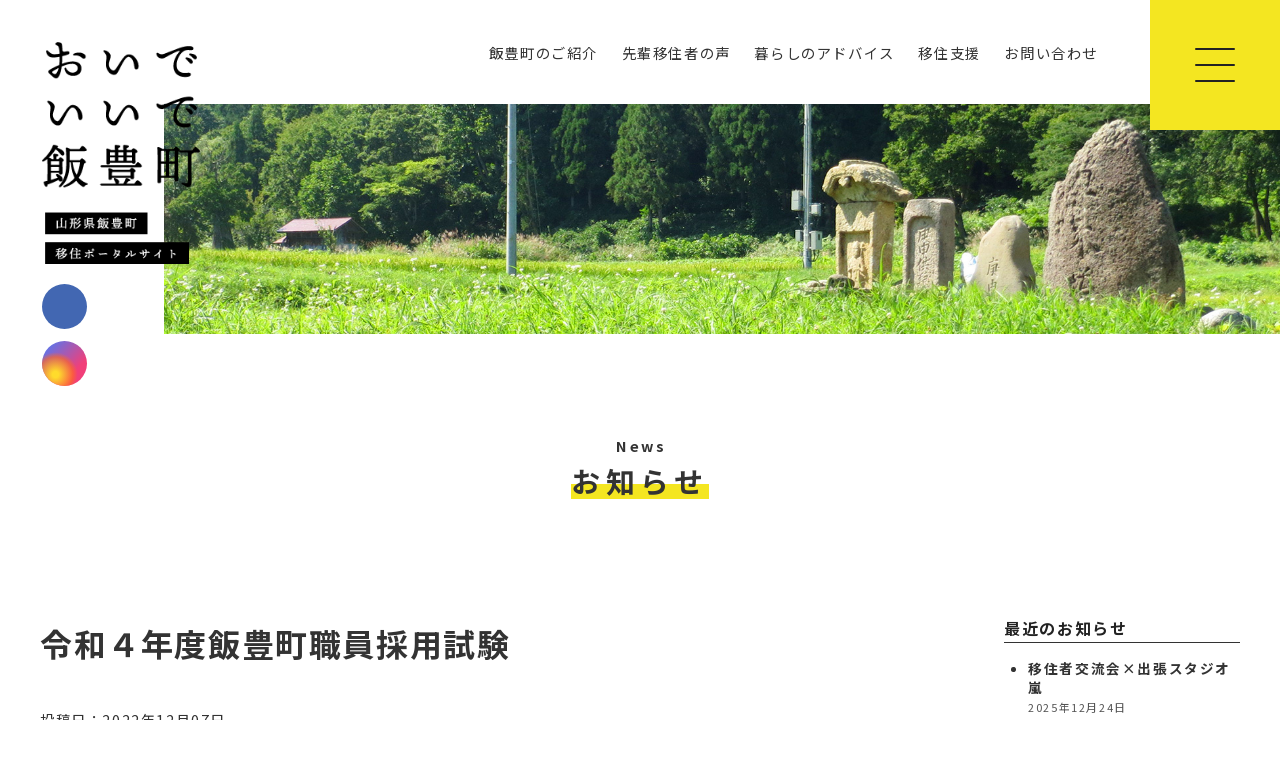

--- FILE ---
content_type: text/html; charset=UTF-8
request_url: https://iide-iju.com/news/news-1587/
body_size: 7916
content:

<!DOCTYPE html>
<html lang="ja">
    <head>
        <meta charset="UTF-8">
        <script type="text/javascript">
        if ((navigator.userAgent.indexOf('iPhone') > 0) || navigator.userAgent.indexOf('iPod') > 0 || navigator.userAgent.indexOf('Android') > 0) {
                document.write('<meta name="viewport" content="width=device-width, initial-scale=1, user-scalable=no">');
            }else{
                document.write('<meta name="viewport" content="width=1360, user-scalable=yes">');
            }
        </script>
        
		<!-- All in One SEO 4.7.1.1 - aioseo.com -->
		<title>令和４年度飯豊町職員採用試験 - おいでいいで飯豊町</title>
		<meta name="description" content="初級行政、初級土木、保育士を募集します。 山形県飯豊町／初級行政、初級土木、看護師を募集します。 令和5年" />
		<meta name="robots" content="max-image-preview:large" />
		<link rel="canonical" href="https://iide-iju.com/news/news-1587/" />
		<meta name="generator" content="All in One SEO (AIOSEO) 4.7.1.1" />
		<meta property="og:locale" content="ja_JP" />
		<meta property="og:site_name" content="おいでいいで飯豊町 - 山形県飯豊町移住ポータルサイト" />
		<meta property="og:type" content="article" />
		<meta property="og:title" content="令和４年度飯豊町職員採用試験 - おいでいいで飯豊町" />
		<meta property="og:description" content="初級行政、初級土木、保育士を募集します。 山形県飯豊町／初級行政、初級土木、看護師を募集します。 令和5年" />
		<meta property="og:url" content="https://iide-iju.com/news/news-1587/" />
		<meta property="og:image" content="https://iide-iju.com/wp/wp-content/uploads/2021/03/ogp-1.jpg" />
		<meta property="og:image:secure_url" content="https://iide-iju.com/wp/wp-content/uploads/2021/03/ogp-1.jpg" />
		<meta property="og:image:width" content="2400" />
		<meta property="og:image:height" content="1260" />
		<meta property="article:published_time" content="2022-12-07T02:53:54+00:00" />
		<meta property="article:modified_time" content="2022-12-07T02:55:29+00:00" />
		<meta property="article:publisher" content="https://www.facebook.com/iidekikyoukiboujyoshi/" />
		<meta name="twitter:card" content="summary" />
		<meta name="twitter:title" content="令和４年度飯豊町職員採用試験 - おいでいいで飯豊町" />
		<meta name="twitter:description" content="初級行政、初級土木、保育士を募集します。 山形県飯豊町／初級行政、初級土木、看護師を募集します。 令和5年" />
		<meta name="twitter:image" content="https://iide-iju.com/wp/wp-content/uploads/2021/03/sitelogo.png" />
		<script type="application/ld+json" class="aioseo-schema">
			{"@context":"https:\/\/schema.org","@graph":[{"@type":"BreadcrumbList","@id":"https:\/\/iide-iju.com\/news\/news-1587\/#breadcrumblist","itemListElement":[{"@type":"ListItem","@id":"https:\/\/iide-iju.com\/#listItem","position":1,"name":"\u5bb6","item":"https:\/\/iide-iju.com\/","nextItem":"https:\/\/iide-iju.com\/news\/news-1587\/#listItem"},{"@type":"ListItem","@id":"https:\/\/iide-iju.com\/news\/news-1587\/#listItem","position":2,"name":"\u4ee4\u548c\uff14\u5e74\u5ea6\u98ef\u8c4a\u753a\u8077\u54e1\u63a1\u7528\u8a66\u9a13","previousItem":"https:\/\/iide-iju.com\/#listItem"}]},{"@type":"Organization","@id":"https:\/\/iide-iju.com\/#organization","name":"\u304a\u3044\u3067\u3044\u3044\u3067\u98ef\u8c4a\u753a","description":"\u5c71\u5f62\u770c\u98ef\u8c4a\u753a\u79fb\u4f4f\u30dd\u30fc\u30bf\u30eb\u30b5\u30a4\u30c8","url":"https:\/\/iide-iju.com\/","telephone":"+81238722111","logo":{"@type":"ImageObject","url":"https:\/\/iide-iju.com\/wp\/wp-content\/uploads\/2021\/03\/sitelogo.png","@id":"https:\/\/iide-iju.com\/news\/news-1587\/#organizationLogo","width":301,"height":301,"caption":"\u304a\u3044\u3067\u3044\u3044\u3067\u98ef\u8c4a\u753a"},"image":{"@id":"https:\/\/iide-iju.com\/news\/news-1587\/#organizationLogo"},"sameAs":["https:\/\/www.facebook.com\/iidekikyoukiboujyoshi\/","https:\/\/www.instagram.com\/iide_yamagata_chiikiokoshi\/"]},{"@type":"WebPage","@id":"https:\/\/iide-iju.com\/news\/news-1587\/#webpage","url":"https:\/\/iide-iju.com\/news\/news-1587\/","name":"\u4ee4\u548c\uff14\u5e74\u5ea6\u98ef\u8c4a\u753a\u8077\u54e1\u63a1\u7528\u8a66\u9a13 - \u304a\u3044\u3067\u3044\u3044\u3067\u98ef\u8c4a\u753a","description":"\u521d\u7d1a\u884c\u653f\u3001\u521d\u7d1a\u571f\u6728\u3001\u4fdd\u80b2\u58eb\u3092\u52df\u96c6\u3057\u307e\u3059\u3002 \u5c71\u5f62\u770c\u98ef\u8c4a\u753a\uff0f\u521d\u7d1a\u884c\u653f\u3001\u521d\u7d1a\u571f\u6728\u3001\u770b\u8b77\u5e2b\u3092\u52df\u96c6\u3057\u307e\u3059\u3002 \u4ee4\u548c5\u5e74","inLanguage":"ja","isPartOf":{"@id":"https:\/\/iide-iju.com\/#website"},"breadcrumb":{"@id":"https:\/\/iide-iju.com\/news\/news-1587\/#breadcrumblist"},"image":{"@type":"ImageObject","url":"https:\/\/iide-iju.com\/wp\/wp-content\/uploads\/2022\/05\/20211128_083142-scaled.jpg","@id":"https:\/\/iide-iju.com\/news\/news-1587\/#mainImage","width":2560,"height":1920},"primaryImageOfPage":{"@id":"https:\/\/iide-iju.com\/news\/news-1587\/#mainImage"},"datePublished":"2022-12-07T11:53:54+09:00","dateModified":"2022-12-07T11:55:29+09:00"},{"@type":"WebSite","@id":"https:\/\/iide-iju.com\/#website","url":"https:\/\/iide-iju.com\/","name":"\u304a\u3044\u3067\u3044\u3044\u3067\u98ef\u8c4a\u753a","description":"\u5c71\u5f62\u770c\u98ef\u8c4a\u753a\u79fb\u4f4f\u30dd\u30fc\u30bf\u30eb\u30b5\u30a4\u30c8","inLanguage":"ja","publisher":{"@id":"https:\/\/iide-iju.com\/#organization"}}]}
		</script>
		<!-- All in One SEO -->

<link rel='dns-prefetch' href='//unpkg.com' />
<link rel='dns-prefetch' href='//s.w.org' />
		<script type="text/javascript">
			window._wpemojiSettings = {"baseUrl":"https:\/\/s.w.org\/images\/core\/emoji\/13.0.1\/72x72\/","ext":".png","svgUrl":"https:\/\/s.w.org\/images\/core\/emoji\/13.0.1\/svg\/","svgExt":".svg","source":{"concatemoji":"https:\/\/iide-iju.com\/wp\/wp-includes\/js\/wp-emoji-release.min.js?ver=5.7.14"}};
			!function(e,a,t){var n,r,o,i=a.createElement("canvas"),p=i.getContext&&i.getContext("2d");function s(e,t){var a=String.fromCharCode;p.clearRect(0,0,i.width,i.height),p.fillText(a.apply(this,e),0,0);e=i.toDataURL();return p.clearRect(0,0,i.width,i.height),p.fillText(a.apply(this,t),0,0),e===i.toDataURL()}function c(e){var t=a.createElement("script");t.src=e,t.defer=t.type="text/javascript",a.getElementsByTagName("head")[0].appendChild(t)}for(o=Array("flag","emoji"),t.supports={everything:!0,everythingExceptFlag:!0},r=0;r<o.length;r++)t.supports[o[r]]=function(e){if(!p||!p.fillText)return!1;switch(p.textBaseline="top",p.font="600 32px Arial",e){case"flag":return s([127987,65039,8205,9895,65039],[127987,65039,8203,9895,65039])?!1:!s([55356,56826,55356,56819],[55356,56826,8203,55356,56819])&&!s([55356,57332,56128,56423,56128,56418,56128,56421,56128,56430,56128,56423,56128,56447],[55356,57332,8203,56128,56423,8203,56128,56418,8203,56128,56421,8203,56128,56430,8203,56128,56423,8203,56128,56447]);case"emoji":return!s([55357,56424,8205,55356,57212],[55357,56424,8203,55356,57212])}return!1}(o[r]),t.supports.everything=t.supports.everything&&t.supports[o[r]],"flag"!==o[r]&&(t.supports.everythingExceptFlag=t.supports.everythingExceptFlag&&t.supports[o[r]]);t.supports.everythingExceptFlag=t.supports.everythingExceptFlag&&!t.supports.flag,t.DOMReady=!1,t.readyCallback=function(){t.DOMReady=!0},t.supports.everything||(n=function(){t.readyCallback()},a.addEventListener?(a.addEventListener("DOMContentLoaded",n,!1),e.addEventListener("load",n,!1)):(e.attachEvent("onload",n),a.attachEvent("onreadystatechange",function(){"complete"===a.readyState&&t.readyCallback()})),(n=t.source||{}).concatemoji?c(n.concatemoji):n.wpemoji&&n.twemoji&&(c(n.twemoji),c(n.wpemoji)))}(window,document,window._wpemojiSettings);
		</script>
		<style type="text/css">
img.wp-smiley,
img.emoji {
	display: inline !important;
	border: none !important;
	box-shadow: none !important;
	height: 1em !important;
	width: 1em !important;
	margin: 0 .07em !important;
	vertical-align: -0.1em !important;
	background: none !important;
	padding: 0 !important;
}
</style>
	<link rel='stylesheet' id='wsp-main-style-css'  href='https://iide-iju.com/wp/wp-content/plugins/wp-smart-preloader/assets/css/wsp-front-preloader.css?ver=1.14' type='text/css' media='all' />
<link rel='stylesheet' id='wsp-style-css'  href='https://iide-iju.com/wp/wp-content/plugins/wp-smart-preloader/assets/css/wsp-smart-preload-style.css?ver=1.14' type='text/css' media='all' />
<link rel='stylesheet' id='sb_instagram_styles-css'  href='https://iide-iju.com/wp/wp-content/plugins/instagram-feed/css/sbi-styles.min.css?ver=2.9' type='text/css' media='all' />
<link rel='stylesheet' id='wp-block-library-css'  href='https://iide-iju.com/wp/wp-includes/css/dist/block-library/style.min.css?ver=5.7.14' type='text/css' media='all' />
<link rel='stylesheet' id='wp-ulike-css'  href='https://iide-iju.com/wp/wp-content/plugins/wp-ulike/assets/css/wp-ulike.min.css?ver=4.4.7' type='text/css' media='all' />
<link rel='stylesheet' id='aos_css-css'  href='https://unpkg.com/aos@2.3.1/dist/aos.css?ver=2020' type='text/css' media='' />
<link rel='stylesheet' id='style-css'  href='https://iide-iju.com/wp/wp-content/themes/iideijyuportal/css/style.css?ver=20210402276' type='text/css' media='all' />
<script type='text/javascript' src='https://iide-iju.com/wp/wp-content/themes/iideijyuportal/js/jquery-3.4.1.min.js?ver=5.7.14' id='jquery-js'></script>
<script type='text/javascript' id='wsp-main-script-js-extra'>
/* <![CDATA[ */
var wsp_obj = {"loader":"Loader 1","custom_animation":"","custom_css":"","delay":"1000","fadeout":"1000"};
/* ]]> */
</script>
<script type='text/javascript' src='https://iide-iju.com/wp/wp-content/plugins/wp-smart-preloader/assets/js/wsp-main-script.js?ver=1.14' id='wsp-main-script-js'></script>
<link rel="https://api.w.org/" href="https://iide-iju.com/wp-json/" /><link rel="alternate" type="application/json" href="https://iide-iju.com/wp-json/wp/v2/news/1587" /><link rel="EditURI" type="application/rsd+xml" title="RSD" href="https://iide-iju.com/wp/xmlrpc.php?rsd" />
<link rel="wlwmanifest" type="application/wlwmanifest+xml" href="https://iide-iju.com/wp/wp-includes/wlwmanifest.xml" /> 
<meta name="generator" content="WordPress 5.7.14" />
<link rel='shortlink' href='https://iide-iju.com/?p=1587' />
<link rel="alternate" type="application/json+oembed" href="https://iide-iju.com/wp-json/oembed/1.0/embed?url=https%3A%2F%2Fiide-iju.com%2Fnews%2Fnews-1587%2F" />
<link rel="alternate" type="text/xml+oembed" href="https://iide-iju.com/wp-json/oembed/1.0/embed?url=https%3A%2F%2Fiide-iju.com%2Fnews%2Fnews-1587%2F&#038;format=xml" />
<link rel="apple-touch-icon" sizes="180x180" href="/wp/wp-content/uploads/fbrfg/apple-touch-icon.png">
<link rel="icon" type="image/png" sizes="32x32" href="/wp/wp-content/uploads/fbrfg/favicon-32x32.png">
<link rel="icon" type="image/png" sizes="16x16" href="/wp/wp-content/uploads/fbrfg/favicon-16x16.png">
<link rel="manifest" href="/wp/wp-content/uploads/fbrfg/site.webmanifest">
<link rel="mask-icon" href="/wp/wp-content/uploads/fbrfg/safari-pinned-tab.svg" color="#ffffff">
<link rel="shortcut icon" href="/wp/wp-content/uploads/fbrfg/favicon.ico">
<meta name="msapplication-TileColor" content="#da532c">
<meta name="msapplication-config" content="/wp/wp-content/uploads/fbrfg/browserconfig.xml">
<meta name="theme-color" content="#ffffff">				<style id="uagb-style-conditional-extension">@media (min-width: 1025px){.entry-content .uag-hide-desktop.uagb-google-map__wrap,.entry-content .uag-hide-desktop{display:none}}@media (min-width: 768px) and (max-width: 1024px){.entry-content .uag-hide-tab.uagb-google-map__wrap,.entry-content .uag-hide-tab{display:none}}@media (max-width: 767px){.entry-content .uag-hide-mob.uagb-google-map__wrap,.entry-content .uag-hide-mob{display:none}}</style>
			        <!-- Global site tag (gtag.js) - Google Analytics -->
        <script async src="https://www.googletagmanager.com/gtag/js?id=G-MLGYKZEQGX"></script>
        <script>
          window.dataLayer = window.dataLayer || [];
          function gtag(){dataLayer.push(arguments);}
          gtag('js', new Date());

          gtag('config', 'G-MLGYKZEQGX');
        </script>
    </head>

        <body class="news-template-default single single-news postid-1587 sub wp-smart-body">
    
        <header class="header">
            <div class="headerflex">
                <div class="left">
                    <div class="box">
                        <h1 data-aos="fade-right">
                            <a href="https://iide-iju.com/">
                                <img src="https://iide-iju.com/wp/wp-content/themes/iideijyuportal/img/logo.png" alt="おいで　いいで　飯豊町　山形県飯豊町移住ポータルサイト" class="pcblock">
                                <img src="https://iide-iju.com/wp/wp-content/themes/iideijyuportal/img/menutitle.png" alt="おいで　いいで　飯豊町　山形県飯豊町移住ポータルサイト" class="spblock">
                            </a>
                        </h1>
                        <div class="sns pcblock" data-aos="fade-up">
                            <ul class="ul_sns nonstyle"><li><a href="https://www.facebook.com/iidekikyoukiboujyoshi/" target="_blank" class="fb"><i class="fab fa-facebook-f"></i></a></li><li><a href="https://www.instagram.com/iide_yamagata_chiikiokoshi/" target="_blank" class="in"><i class="fab fa-instagram"></i></a></li></ul>
                        </div>
                    </div>
                </div>
                <div class="right">
                    <nav class="gnav" data-aos="fade-left">
                        <ul class="nav nonstyle">
                            <li class="drop">
                                <span>飯豊町のご紹介</span>
                                <div class="dropdownContain">
                                    <div class="dropOut">
                                        <div class="triangle"></div>
                                        <ul class="nonstyle">
                                            <li><a href="https://iide-iju.com/about/">飯豊町の概要</a></li>
                                            <li><a href="https://iide-iju.com/about#yamagatapref">山形県の概要</a></li>
                                            <li><a href="https://iide-iju.com/about#tokucho">飯豊町の特徴</a></li>
                                            <li><a href="https://iide-iju.com/access/">飯豊町へのアクセス</a></li>
                                        </ul>
                                    </div>
                                </div>
                            </li>
                            <li class="drop">
                                <span>先輩移住者の声</span>
                                <div class="dropdownContain">
                                    <div class="dropOut">
                                        <div class="triangle"></div>
                                        <ul class="nonstyle">
                                            <li><a href="https://iide-iju.com/interview_list/ijyusya/">移住者</a></li>
                                            <li><a href="https://iide-iju.com/interview_list/syunousya/">新規就農者</a></li>
                                        </ul>
                                    </div>
                                </div>
                            </li>
                            <li class="drop">
                                <span>暮らしのアドバイス</span>
                                <div class="dropdownContain">
                                    <div class="dropOut">
                                        <div class="triangle"></div>
                                        <ul class="nonstyle">
                                            <li><a href="https://iide-iju.com/housing/">住宅について</a></li>
                                            <li><a href="https://iide-iju.com/works/">仕事について</a></li>
                                            <li><a href="https://iide-iju.com/life/">日々の暮らしと楽しみについて</a></li>
                                            <li><a href="https://iide-iju.com/education/">子育て・教育について</a></li>
                                            <li><a href="https://iide-iju.com/medical-welfare/">医療・福祉について</a></li>
                                        </ul>
                                    </div>
                                </div>
                            </li>
                            <li class="drop">
                                <span>移住支援</span>
                                <div class="dropdownContain">
                                    <div class="dropOut">
                                        <div class="triangle"></div>
                                        <ul class="nonstyle">
                                            <li><a href="https://iide-iju.com/support/">移住者支援の紹介</a></li>
                                            <li><a href="https://iide-iju.com/howto/">移住までの HOW TO</a></li>
                                            <li><a href="https://iide-iju.com/concierge/">移住・定住コンシェルジュ</a></li>
                                        </ul>
                                    </div>
                                </div>
                            </li>
                            <li><a href="https://iide-iju.com/contact/">お問い合わせ</a></li>
                        </ul>
                    </nav>
                </div>
            </div>
        </header>
        
        <div class="hamburger_wrap"><div class="hamburger" data-aos="fade-down"><span></span><span></span><span></span></div></div>
        <div class="navigation">
            <div class="nav_inner">
                <div class="box">
                    <div class="img">
                        <a href="https://iide-iju.com/">
                            <img src="https://iide-iju.com/wp/wp-content/themes/iideijyuportal/img/footerlogo.png" alt="おいで　いいで　飯豊町　山形県飯豊町移住ポータルサイト">
                        </a>
                    </div>
                    <ul class="nonstyle mb1 spblock">
                        <li><a href="https://iide-iju.com/">ホーム</a></li>
                    </ul>
                    <h4>お知らせ</h4>
                    <ul class="nonstyle mb1">
                        <li><a href="https://iide-iju.com/news/">お知らせ</a></li>
                        <li><a href="https://iide-iju.com/report/">協力隊通信</a></li>
                    </ul>
                    <h4>先輩移住者の声</h4>
                    <ul class="nonstyle mb1">
                        <li><a href="https://iide-iju.com/interview_list/ijyusya/">移住者インタビュー</a></li>
                        <li><a href="https://iide-iju.com/interview_list/syunousya/">新規就農者インタビュー</a></li>
                    </ul>
                </div>
                <div class="box">
                    <h4>飯豊町の紹介</h4>
                    <ul class="nonstyle mb1">
                        <li><a href="https://iide-iju.com/about/">飯豊町の概要</a></li>
                        <li><a href="https://iide-iju.com/about#yamagatapref">山形県の概要</a></li>
                        <li><a href="https://iide-iju.com/about#tokucho">飯豊町の特徴</a></li>
                        <li><a href="https://iide-iju.com/access/">飯豊町へのアクセス</a></li>
                    </ul>
                    <h4>暮らしのアドバイス</h4>
                    <ul class="nonstyle">
                        <li><a href="https://iide-iju.com/housing/">住宅について</a></li>
                        <li><a href="https://iide-iju.com/works/">仕事について</a></li>
                        <li><a href="https://iide-iju.com/life/">日々の暮らしと楽しみについて</a></li>
                        <li><a href="https://iide-iju.com/education/">子育て・教育について</a></li>
                        <li><a href="https://iide-iju.com/medical-welfare">医療・福祉について</a></li>
                    </ul>
                </div>
                <div class="box">
                    <h4>移住支援</h4>
                    <ul class="nonstyle mb1">
                        <li><a href="https://iide-iju.com/support/">移住者支援の紹介</a></li>
                        <li><a href="https://iide-iju.com/howto/">移住までの HOW TO</a></li>
                        <li><a href="https://iide-iju.com/concierge/">移住・定住コンシェルジュ</a></li>
                    </ul>
                    <h4>お問い合わせ</h4>
                    <ul class="nonstyle mb1">
                        <li><a href="https://iide-iju.com/contact/">お問い合わせ</a></li>
                        <li><a href="https://www.town.iide.yamagata.jp/kojinjouhou/index.html" target="_blank">プライバシーポリシー</a><i class="fas fa-external-link-alt"></i></li>
                    </ul>
                    <h4>SNS</h4>
                    <ul class="nonstyle">
                        <li><a href="https://www.instagram.com/iide_yamagata_chiikiokoshi/" target="_blank">公式Instagram</a><i class="fas fa-external-link-alt"></i></li>
                        <li><a href="https://www.facebook.com/iidekikyoukiboujyoshi/" target="_blank">公式Facebook</a><i class="fas fa-external-link-alt"></i></li>
                        <li><a href="https://www.youtube.com/watch?v=DCdTNWihkTg" target="_blank">プロモーション映像</a><i class="fas fa-external-link-alt"></i></li>
                    </ul>
                </div>
            </div>
        </div>

    
        <main class="main">
        <div class="subtop_img">
            <img src="https://iide-iju.com/wp/wp-content/themes/iideijyuportal/img/bg_news.jpg" alt="noimage">
        </div>
        <div class="sub_title_wrap">
                        <p class="en_title">News</p>
                        <h1 class="page_title">お知らせ</h1>
                                 </div>
		<section class="contents">
            <div class="inner">
                <div class="flex">
                    <div class="left">
                        <div class="single_title_wrap">
                            <h1 class="single_title">令和４年度飯豊町職員採用試験</h1>
                            <time datetime="2022-12-07">投稿日：2022年12月07日</time>
                        </div>
                        <div class="single_content">
<p class="has-text-align-center has-vivid-cyan-blue-color has-text-color has-medium-font-size">初級行政、初級土木、保育士を募集します。</p>



<p class="has-medium-font-size">　</p>



<p>山形県飯豊町／初級行政、初級土木、看護師を募集します。</p>



<p>令和5年度採⽤予定の飯豊町職員採⽤試験を実施します。<br>　受験を希望する⽅は、<a href="https://www.town.iide.yamagata.jp/013/i-recruit6.pdf" target="_blank" rel="noreferrer noopener">採⽤試験案内(1228KB)</a>を確認のうえ受付期間内に必要な⼿続きを⾏ってください。</p>



<figure class="wp-block-image size-large"><img loading="lazy" width="1024" height="768" src="https://iide-iju.com/wp/wp-content/uploads/2022/05/20211128_083142-1024x768.jpg" alt="" class="wp-image-1225" srcset="https://iide-iju.com/wp/wp-content/uploads/2022/05/20211128_083142-1024x768.jpg 1024w, https://iide-iju.com/wp/wp-content/uploads/2022/05/20211128_083142-1536x1152.jpg 1536w, https://iide-iju.com/wp/wp-content/uploads/2022/05/20211128_083142-2048x1536.jpg 2048w, https://iide-iju.com/wp/wp-content/uploads/2022/05/20211128_083142-300x225.jpg 300w, https://iide-iju.com/wp/wp-content/uploads/2022/05/20211128_083142-768x576.jpg 768w" sizes="(max-width: 1024px) 100vw, 1024px" /></figure>



<div class="wp-block-buttons">
<div class="wp-block-button has-custom-width wp-block-button__width-100"><a class="wp-block-button__link" href="https://www.town.iide.yamagata.jp/013/i-recruit.html">飯豊町ホームページはこちら</a></div>
</div>



<p></p>
</div>
                        <div class="nextprev_wrap"></div>
                    </div>
                                        <div class="right">
                                                    
		<div>
		<h2 class="title">最近のお知らせ</h2>
		<ul>
											<li>
					<a href="https://iide-iju.com/news/news-2710/">移住者交流会×出張スタジオ嵐</a>
											<span class="post-date">2025年12月24日</span>
									</li>
											<li>
					<a href="https://iide-iju.com/news/news-2572/">菅笠作り体験ツアー募集開始しました！</a>
											<span class="post-date">2025年10月27日</span>
									</li>
											<li>
					<a href="https://iide-iju.com/news/news-2574/">土木職員を募集します。</a>
											<span class="post-date">2025年10月15日</span>
									</li>
											<li>
					<a href="https://iide-iju.com/news/news-2560/">&#8220;転入前&#8221;にやまがた暮らし移住登録を‼</a>
											<span class="post-date">2025年9月1日</span>
									</li>
											<li>
					<a href="https://iide-iju.com/news/news-2556/">9/15（月祝）開催予定の新農業人フェアに出展します！</a>
											<span class="post-date">2025年8月29日</span>
									</li>
											<li>
					<a href="https://iide-iju.com/news/news-2552/">令和７年度飯豊町職員採用試験職員採用試験初級行政、初級土木を募集します。</a>
											<span class="post-date">2025年8月19日</span>
									</li>
											<li>
					<a href="https://iide-iju.com/news/news-2537/">菅笠後継者育成特別講座を開催します（受付終了）</a>
											<span class="post-date">2025年7月18日</span>
									</li>
											<li>
					<a href="https://iide-iju.com/news/news-2526/">オンライン移住相談受付中！</a>
											<span class="post-date">2025年7月17日</span>
									</li>
											<li>
					<a href="https://iide-iju.com/news/news-2459/">食と自然体験ツアー募集開始しました！</a>
											<span class="post-date">2025年6月19日</span>
									</li>
											<li>
					<a href="https://iide-iju.com/news/news-2445/">飯豊町公式LINEアカウントのお知らせ</a>
											<span class="post-date">2025年5月29日</span>
									</li>
					</ul>

		</div><div><h2 class="title">アーカイブ</h2>		<label class="screen-reader-text" for="archives-dropdown-4">アーカイブ</label>
		<select id="archives-dropdown-4" name="archive-dropdown">
			
			<option value="">月を選択</option>
				<option value='https://iide-iju.com/2025/12/?post_type=news'> 2025年12月 &nbsp;(1)</option>
	<option value='https://iide-iju.com/2025/10/?post_type=news'> 2025年10月 &nbsp;(2)</option>
	<option value='https://iide-iju.com/2025/09/?post_type=news'> 2025年9月 &nbsp;(1)</option>
	<option value='https://iide-iju.com/2025/08/?post_type=news'> 2025年8月 &nbsp;(2)</option>
	<option value='https://iide-iju.com/2025/07/?post_type=news'> 2025年7月 &nbsp;(2)</option>
	<option value='https://iide-iju.com/2025/06/?post_type=news'> 2025年6月 &nbsp;(1)</option>
	<option value='https://iide-iju.com/2025/05/?post_type=news'> 2025年5月 &nbsp;(2)</option>
	<option value='https://iide-iju.com/2025/04/?post_type=news'> 2025年4月 &nbsp;(2)</option>
	<option value='https://iide-iju.com/2024/11/?post_type=news'> 2024年11月 &nbsp;(1)</option>
	<option value='https://iide-iju.com/2024/10/?post_type=news'> 2024年10月 &nbsp;(4)</option>
	<option value='https://iide-iju.com/2024/09/?post_type=news'> 2024年9月 &nbsp;(1)</option>
	<option value='https://iide-iju.com/2024/08/?post_type=news'> 2024年8月 &nbsp;(3)</option>
	<option value='https://iide-iju.com/2024/07/?post_type=news'> 2024年7月 &nbsp;(3)</option>
	<option value='https://iide-iju.com/2024/06/?post_type=news'> 2024年6月 &nbsp;(2)</option>
	<option value='https://iide-iju.com/2024/05/?post_type=news'> 2024年5月 &nbsp;(3)</option>
	<option value='https://iide-iju.com/2023/12/?post_type=news'> 2023年12月 &nbsp;(2)</option>
	<option value='https://iide-iju.com/2023/11/?post_type=news'> 2023年11月 &nbsp;(2)</option>
	<option value='https://iide-iju.com/2023/10/?post_type=news'> 2023年10月 &nbsp;(3)</option>
	<option value='https://iide-iju.com/2023/09/?post_type=news'> 2023年9月 &nbsp;(1)</option>
	<option value='https://iide-iju.com/2023/08/?post_type=news'> 2023年8月 &nbsp;(2)</option>
	<option value='https://iide-iju.com/2023/07/?post_type=news'> 2023年7月 &nbsp;(1)</option>
	<option value='https://iide-iju.com/2023/06/?post_type=news'> 2023年6月 &nbsp;(1)</option>
	<option value='https://iide-iju.com/2023/05/?post_type=news'> 2023年5月 &nbsp;(2)</option>
	<option value='https://iide-iju.com/2023/03/?post_type=news'> 2023年3月 &nbsp;(1)</option>
	<option value='https://iide-iju.com/2022/12/?post_type=news'> 2022年12月 &nbsp;(4)</option>
	<option value='https://iide-iju.com/2022/08/?post_type=news'> 2022年8月 &nbsp;(2)</option>
	<option value='https://iide-iju.com/2022/07/?post_type=news'> 2022年7月 &nbsp;(4)</option>
	<option value='https://iide-iju.com/2022/06/?post_type=news'> 2022年6月 &nbsp;(2)</option>
	<option value='https://iide-iju.com/2022/05/?post_type=news'> 2022年5月 &nbsp;(1)</option>
	<option value='https://iide-iju.com/2022/03/?post_type=news'> 2022年3月 &nbsp;(1)</option>
	<option value='https://iide-iju.com/2022/01/?post_type=news'> 2022年1月 &nbsp;(3)</option>
	<option value='https://iide-iju.com/2021/12/?post_type=news'> 2021年12月 &nbsp;(3)</option>
	<option value='https://iide-iju.com/2021/11/?post_type=news'> 2021年11月 &nbsp;(4)</option>
	<option value='https://iide-iju.com/2021/10/?post_type=news'> 2021年10月 &nbsp;(1)</option>
	<option value='https://iide-iju.com/2021/09/?post_type=news'> 2021年9月 &nbsp;(4)</option>
	<option value='https://iide-iju.com/2021/08/?post_type=news'> 2021年8月 &nbsp;(3)</option>
	<option value='https://iide-iju.com/2021/07/?post_type=news'> 2021年7月 &nbsp;(2)</option>
	<option value='https://iide-iju.com/2021/06/?post_type=news'> 2021年6月 &nbsp;(3)</option>
	<option value='https://iide-iju.com/2021/04/?post_type=news'> 2021年4月 &nbsp;(1)</option>

		</select>

<script type="text/javascript">
/* <![CDATA[ */
(function() {
	var dropdown = document.getElementById( "archives-dropdown-4" );
	function onSelectChange() {
		if ( dropdown.options[ dropdown.selectedIndex ].value !== '' ) {
			document.location.href = this.options[ this.selectedIndex ].value;
		}
	}
	dropdown.onchange = onSelectChange;
})();
/* ]]> */
</script>
			</div>                                            </div>
                </div>
	        </div>
            <div class="inner">
                <div class="bth_wrap">
                    <a href="https://iide-iju.com/news/" class="btn_link">お知らせ一覧へ</a>
                    <a href="https://iide-iju.com/" class="btn_link">ホームへ</a>
                </div>
            </div>
		</section>
    </main>
    

<div class="breadcrumbs">
   <div class="inner">
    <!-- Breadcrumb NavXT 6.6.0 -->
<span property="itemListElement" typeof="ListItem"><a property="item" typeof="WebPage" title="Go to おいでいいで飯豊町." href="https://iide-iju.com" class="home" ><span property="name">おいでいいで飯豊町</span></a><meta property="position" content="1"></span> &gt; <span property="itemListElement" typeof="ListItem"><a property="item" typeof="WebPage" title="Go to お知らせ." href="https://iide-iju.com/news/" class="post post-news-archive" ><span property="name">お知らせ</span></a><meta property="position" content="2"></span> &gt; <span property="itemListElement" typeof="ListItem"><span property="name" class="post post-news current-item">令和４年度飯豊町職員採用試験</span><meta property="url" content="https://iide-iju.com/news/news-1587/"><meta property="position" content="3"></span>    </div>
</div>

<footer class="footer">
    <div class="inner">
        <div class="footerflex">
            <div class="left">
                <div class="img">
                    <a href="https://iide-iju.com/"><img src="https://iide-iju.com/wp/wp-content/themes/iideijyuportal/img/footerlogo.png" alt="おいで　いいで　飯豊町　山形県飯豊町移住ポータルサイト"></a>
                </div>
                <div class="iide">
                    		<div class="wpulike wpulike-heart " ><div class="wp_ulike_general_class wp_ulike_is_not_liked"><button type="button"
					aria-label="いいねボタン"
					data-ulike-id="1587"
					data-ulike-nonce="3259210168"
					data-ulike-type="post"
					data-ulike-template="wpulike-heart"
					data-ulike-display-likers="0"
					data-ulike-likers-style="default"
					class="wp_ulike_btn wp_ulike_put_text wp_post_btn_1587"><span><i class="fas fa-heart"></i> いいで！</span>				</button><span class="count-box">0</span>			</div></div>
	                </div>
            </div>
            <div class="right">
                <div class="box">
                    <h4>飯豊町の紹介</h4>
                    <ul class="nonstyle">
                        <li><a href="https://iide-iju.com/about/">飯豊町の概要</a></li>
                        <li><a href="https://iide-iju.com/about#yamagatapref">山形県の概要</a></li>
                        <li><a href="https://iide-iju.com/about#tokucho">飯豊町の特徴</a></li>
                        <li><a href="https://iide-iju.com/access/">飯豊町へのアクセス</a></li>
                    </ul>
                </div>
                <div class="box">
                    <h4>先輩移住者の声</h4>
                    <ul class="nonstyle">
                        <li><a href="https://iide-iju.com/interview_list/ijyusya/">移住者インタビュー</a></li>
                        <li><a href="https://iide-iju.com/interview_list/syunousya/">新規就農者インタビュー</a></li>
                    </ul>
                </div>
                <div class="box">
                    <h4>暮らしのアドバイス</h4>
                    <ul class="nonstyle">
                        <li><a href="https://iide-iju.com/housing/">住宅について</a></li>
                        <li><a href="https://iide-iju.com/works/">仕事について</a></li>
                        <li><a href="https://iide-iju.com/life/">日々の暮らしと楽しみ</a></li>
                        <li><a href="https://iide-iju.com/education/">子育て・教育について</a></li>
                        <li><a href="https://iide-iju.com/medical-welfare/">医療・福祉について</a></li>
                    </ul>
                </div>
                <div class="box">
                    <h4>移住支援</h4>
                    <ul class="nonstyle">
                        <li><a href="https://iide-iju.com/support/">移住者支援の紹介</a></li>
                        <li><a href="https://iide-iju.com/howto/">移住までの HOW TO</a></li>
                        <li><a href="https://iide-iju.com/concierge/">移住・定住コンシェルジュ</a></li>
                    </ul>
                </div>
                <div class="box">
                    <ul class="nonstyle last">
                        <li><a href="https://iide-iju.com/news/">お知らせ</a></li>
                        <li><a href="https://iide-iju.com/report/">協力隊通信</a></li>
                        <li><a href="https://iide-iju.com/contact/">お問い合わせ</a></li>
                        <li><a href="https://www.town.iide.yamagata.jp/kojinjouhou/index.html" target="_blank">プライバシーポリシー</a><i class="fas fa-external-link-alt"></i></li>
                        <li><a href="https://www.instagram.com/iide_yamagata_chiikiokoshi/" target="_blank">公式Instagram</a><i class="fas fa-external-link-alt"></i></li>
                        <li><a href="https://www.facebook.com/iidekikyoukiboujyoshi/" target="_blank">公式Facebook</a><i class="fas fa-external-link-alt"></i></li>
                        <li><a href="https://www.youtube.com/watch?v=DCdTNWihkTg" target="_blank">プロモーション映像</a><i class="fas fa-external-link-alt"></i></li>
                    </ul>
                </div>
            </div>
        </div>
        <div class="contact">
            <p class="title">お問い合わせ・移住のご相談窓口</p>
            <p class="name">飯豊町役場 企画課総合政策室</p>
            <p class="add"><span>〒999-0604</span><span>山形県西置賜郡飯豊町大字椿2888</span></p>
            <p class="tel"><span>TEL:0238-87-0521</span><span>FAX:0238-72-3827</span></p>
            <p class="mail">Mail: <a href="https://iide-iju.com/contact/">メールでのお問い合わせはこちらから</a></p>
        </div>
        <p class="copy">© 2021-. 飯豊町 All Rights Reserved</p>
    </div>
</footer>

<style type="text/css" media="all"></style><!-- Instagram Feed JS -->
<script type="text/javascript">
var sbiajaxurl = "https://iide-iju.com/wp/wp-admin/admin-ajax.php";
</script>
<script type='text/javascript' id='wp_ulike-js-extra'>
/* <![CDATA[ */
var wp_ulike_params = {"ajax_url":"https:\/\/iide-iju.com\/wp\/wp-admin\/admin-ajax.php","notifications":"0"};
/* ]]> */
</script>
<script type='text/javascript' src='https://iide-iju.com/wp/wp-content/plugins/wp-ulike/assets/js/wp-ulike.min.js?ver=4.4.7' id='wp_ulike-js'></script>
<script type='text/javascript' src='https://unpkg.com/aos@2.3.1/dist/aos.js?ver=5.7.14' id='aos_js-js'></script>
<script type='text/javascript' src='https://iide-iju.com/wp/wp-content/themes/iideijyuportal/js/main.js?ver=5.7.14' id='main_js-js'></script>
<script type='text/javascript' src='https://iide-iju.com/wp/wp-includes/js/wp-embed.min.js?ver=5.7.14' id='wp-embed-js'></script>

</body>
</html>

--- FILE ---
content_type: text/css
request_url: https://iide-iju.com/wp/wp-content/themes/iideijyuportal/css/style.css?ver=20210402276
body_size: 11389
content:
@charset "UTF-8";
/*! normalize.css v8.0.1 | MIT License | github.com/necolas/normalize.css */
/* Document
   ========================================================================== */
/**
 * 1. Correct the line height in all browsers.
 * 2. Prevent adjustments of font size after orientation changes in iOS.
 */
@import url("https://fonts.googleapis.com/css?family=Noto+Sans+JP:400,700&display=swap&subset=japanese");
html {
  line-height: 1.3;
  /* 1 */
  -webkit-text-size-adjust: 100%;
  /* 2 */ }

/* Sections
   ========================================================================== */
/**
 * Remove the margin in all browsers.
 */
body {
  margin: 0; }

/**
 * Render the `main` element consistently in IE.
 */
main {
  display: block; }

/**
 * Correct the font size and margin on `h1` elements within `section` and
 * `article` contexts in Chrome, Firefox, and Safari.
 */
h1 {
  font-size: 2em;
  margin: 0.67em 0; }

/* Grouping content
   ========================================================================== */
/**
 * 1. Add the correct box sizing in Firefox.
 * 2. Show the overflow in Edge and IE.
 */
hr {
  box-sizing: content-box;
  /* 1 */
  height: 0;
  /* 1 */
  overflow: visible;
  /* 2 */ }

/**
 * 1. Correct the inheritance and scaling of font size in all browsers.
 * 2. Correct the odd `em` font sizing in all browsers.
 */
pre {
  font-family: monospace, monospace;
  /* 1 */
  font-size: 1em;
  /* 2 */ }

/* Text-level semantics
   ========================================================================== */
/**
 * Remove the gray background on active links in IE 10.
 */
a {
  background-color: transparent; }

/**
 * 1. Remove the bottom border in Chrome 57-
 * 2. Add the correct text decoration in Chrome, Edge, IE, Opera, and Safari.
 */
abbr[title] {
  border-bottom: none;
  /* 1 */
  text-decoration: underline;
  /* 2 */
  text-decoration: underline dotted;
  /* 2 */ }

/**
 * Add the correct font weight in Chrome, Edge, and Safari.
 */
b,
strong {
  font-weight: bolder; }

/**
 * 1. Correct the inheritance and scaling of font size in all browsers.
 * 2. Correct the odd `em` font sizing in all browsers.
 */
code,
kbd,
samp {
  font-family: monospace, monospace;
  /* 1 */
  font-size: 1em;
  /* 2 */ }

/**
 * Add the correct font size in all browsers.
 */
small {
  font-size: 80%; }

/**
 * Prevent `sub` and `sup` elements from affecting the line height in
 * all browsers.
 */
sub,
sup {
  font-size: 75%;
  line-height: 0;
  position: relative;
  vertical-align: baseline; }

sub {
  bottom: -0.25em; }

sup {
  top: -0.5em; }

/* Embedded content
   ========================================================================== */
/**
 * Remove the border on images inside links in IE 10.
 */
img {
  border-style: none; }

/* Forms
   ========================================================================== */
/**
 * 1. Change the font styles in all browsers.
 * 2. Remove the margin in Firefox and Safari.
 */
button,
input,
optgroup,
select,
textarea {
  font-family: inherit;
  /* 1 */
  font-size: 100%;
  /* 1 */
  line-height: 1.15;
  /* 1 */
  margin: 0;
  /* 2 */ }

/**
 * Show the overflow in IE.
 * 1. Show the overflow in Edge.
 */
button,
input {
  /* 1 */
  overflow: visible; }

/**
 * Remove the inheritance of text transform in Edge, Firefox, and IE.
 * 1. Remove the inheritance of text transform in Firefox.
 */
button,
select {
  /* 1 */
  text-transform: none; }

/**
 * Correct the inability to style clickable types in iOS and Safari.
 */
button,
[type="button"],
[type="reset"],
[type="submit"] {
  -webkit-appearance: button; }

/**
 * Remove the inner border and padding in Firefox.
 */
button::-moz-focus-inner,
[type="button"]::-moz-focus-inner,
[type="reset"]::-moz-focus-inner,
[type="submit"]::-moz-focus-inner {
  border-style: none;
  padding: 0; }

/**
 * Restore the focus styles unset by the previous rule.
 */
button:-moz-focusring,
[type="button"]:-moz-focusring,
[type="reset"]:-moz-focusring,
[type="submit"]:-moz-focusring {
  outline: 1px dotted ButtonText; }

/**
 * Correct the padding in Firefox.
 */
fieldset {
  padding: 0.35em 0.75em 0.625em; }

/**
 * 1. Correct the text wrapping in Edge and IE.
 * 2. Correct the color inheritance from `fieldset` elements in IE.
 * 3. Remove the padding so developers are not caught out when they zero out
 *    `fieldset` elements in all browsers.
 */
legend {
  box-sizing: border-box;
  /* 1 */
  color: inherit;
  /* 2 */
  display: table;
  /* 1 */
  max-width: 100%;
  /* 1 */
  padding: 0;
  /* 3 */
  white-space: normal;
  /* 1 */ }

/**
 * Add the correct vertical alignment in Chrome, Firefox, and Opera.
 */
progress {
  vertical-align: baseline; }

/**
 * Remove the default vertical scrollbar in IE 10+.
 */
textarea {
  overflow: auto; }

/**
 * 1. Add the correct box sizing in IE 10.
 * 2. Remove the padding in IE 10.
 */
[type="checkbox"],
[type="radio"] {
  box-sizing: border-box;
  /* 1 */
  padding: 0;
  /* 2 */ }

/**
 * Correct the cursor style of increment and decrement buttons in Chrome.
 */
[type="number"]::-webkit-inner-spin-button,
[type="number"]::-webkit-outer-spin-button {
  height: auto; }

/**
 * 1. Correct the odd appearance in Chrome and Safari.
 * 2. Correct the outline style in Safari.
 */
[type="search"] {
  -webkit-appearance: textfield;
  /* 1 */
  outline-offset: -2px;
  /* 2 */ }

/**
 * Remove the inner padding in Chrome and Safari on macOS.
 */
[type="search"]::-webkit-search-decoration {
  -webkit-appearance: none; }

/**
 * 1. Correct the inability to style clickable types in iOS and Safari.
 * 2. Change font properties to `inherit` in Safari.
 */
::-webkit-file-upload-button {
  -webkit-appearance: button;
  /* 1 */
  font: inherit;
  /* 2 */ }

/* Interactive
   ========================================================================== */
/*
 * Add the correct display in Edge, IE 10+, and Firefox.
 */
details {
  display: block; }

/*
 * Add the correct display in all browsers.
 */
summary {
  display: list-item; }

/* Misc
   ========================================================================== */
/**
 * Add the correct display in IE 10+.
 */
template {
  display: none; }

/**
 * Add the correct display in IE 10.
 */
[hidden] {
  display: none; }

/**/
/*yellow*/
/*bg*/
/*gray*/
/*mediaquery*/
/* -------------------------------- 
Primary style
-------------------------------- */
*, *::after, *::before {
  -webkit-box-sizing: border-box;
  -moz-box-sizing: border-box;
  box-sizing: border-box; }

html {
  position: relative;
  height: 100%; }

body {
  position: relative;
  color: #333;
  font-family: "Noto Sans JP", sans-serif;
  font-size: 16px;
  letter-spacing: 0.1em;
  -webkit-font-smoothing: antialiased;
  -moz-osx-font-smoothing: grayscale; }

img {
  max-width: 100%;
  height: auto; }

br.brmd {
  display: none; }
  @media screen and (max-width: 768px) {
    br.brmd {
      display: block; } }
  @media screen and (max-width: 640px) {
    br.brmd {
      display: block; } }

br.brsp {
  display: none; }
  @media screen and (max-width: 640px) {
    br.brsp {
      display: block; } }

@media screen and (max-width: 640px) {
  br.brpc {
    display: none; } }

.inner {
  width: 100%;
  padding: 0 30px;
  max-width: 1260px;
  margin: 0 auto; }

section {
  position: relative;
  padding: 60px 0; }
  @media screen and (max-width: 640px) {
    section {
      padding: 30px 0; } }

a.btn_link {
  position: relative;
  display: inline-block;
  padding: 12px 28px 12px 27px;
  height: 42px;
  font-size: 15px;
  line-height: 16px;
  color: #222;
  background: #fff;
  border: 1px solid #222;
  transition: .2s; }
  a.btn_link:after {
    position: absolute;
    content: '';
    top: 13px;
    right: -22px;
    width: 38px;
    height: 8px;
    background-image: url("../img/btn_arrow.png");
    background-size: cover;
    transition: .2s; }
  a.btn_link:hover {
    background: #f4e621;
    border-color: #f4e621;
    transition: .2s; }
    a.btn_link:hover::after {
      right: -30px;
      transition: .2s; }

a {
  color: #333;
  text-decoration: none; }
  a:hover {
    color: #222;
    opacity: 0.85; }
    a:hover img {
      opacity: .85; }

@media screen and (max-width: 640px) {
  .pcblock {
    display: none !important; } }

.spblock {
  display: none !important; }
  @media screen and (max-width: 640px) {
    .spblock {
      display: block !important; } }

@media screen and (max-width: 640px) {
  .spnone {
    display: none; } }
/*sns*/
ul.ul_sns {
  display: flex;
  margin: 0; }
  ul.ul_sns li {
    margin-right: 8px;
    list-style: none; }
    ul.ul_sns li:last-child {
      margin-right: 0; }
    ul.ul_sns li a {
      display: block;
      width: 45px;
      height: 45px;
      line-height: 45px;
      text-align: center;
      color: #fff;
      font-size: 20px;
      background: #000;
      border-radius: 50%;
      /*sns*/
      /*fb*/
      /*insta*/ }
      ul.ul_sns li a.fb {
        background: #4267B2; }
      ul.ul_sns li a.in {
        position: relative;
        background: -webkit-linear-gradient(135deg, #427eff 0%, #f13f79 70%) no-repeat;
        background: linear-gradient(135deg, #427eff 0%, #f13f79 70%) no-repeat;
        overflow: hidden; }
        ul.ul_sns li a.in::before {
          content: '';
          position: absolute;
          top: 11px;
          left: -9px;
          width: 45px;
          height: 45px;
          background: -webkit-radial-gradient(#ffdb2c 10%, rgba(255, 105, 34, 0.65) 55%, rgba(255, 88, 96, 0) 70%);
          background: radial-gradient(#ffdb2c 10%, rgba(255, 105, 34, 0.65) 55%, rgba(255, 88, 96, 0) 70%); }
        ul.ul_sns li a.in i {
          position: relative;
          z-index: 2; }

/*flex*/
ul.ul_flex {
  display: flex;
  justify-content: center;
  flex-wrap: wrap; }
  @media screen and (max-width: 640px) {
    ul.ul_flex {
      display: block; } }
  ul.ul_flex li {
    width: calc(33.3333% - 20px);
    margin-right: 30px;
    margin-bottom: 30px; }
    @media screen and (max-width: 640px) {
      ul.ul_flex li {
        width: 100%;
        margin-right: 0; } }
    ul.ul_flex li:nth-child(3n) {
      margin-right: 0; }
    ul.ul_flex li div.img {
      position: relative; }
      ul.ul_flex li div.img div.new {
        position: absolute;
        top: -10px;
        left: -10px;
        width: 100px; }
        ul.ul_flex li div.img div.new img {
          width: 100%; }
      ul.ul_flex li div.img a {
        display: block; }
        ul.ul_flex li div.img a img {
          display: block;
          width: 100%;
          vertical-align: bottom; }
        ul.ul_flex li div.img a:hover {
          opacity: 1; }
          ul.ul_flex li div.img a:hover img {
            opacity: 1; }
    ul.ul_flex li div.txt {
      position: relative;
      margin-top: -30px;
      padding: 60px 10px 10px 30px;
      z-index: 2; }
      ul.ul_flex li div.txt::before {
        content: '';
        position: absolute;
        top: 0;
        left: 0;
        width: 60px;
        height: 100%;
        background: #f4e621;
        z-index: 1;
        transition: .2s; }
      ul.ul_flex li div.txt p.title {
        position: relative;
        margin-top: 0;
        text-align: justify;
        z-index: 2; }
        ul.ul_flex li div.txt p.title a {
          text-align: justify;
          font-weight: bold;
          line-height: 1.5; }
      ul.ul_flex li div.txt p.date {
        position: relative;
        font-size: 13px;
        z-index: 2; }
        ul.ul_flex li div.txt p.date span.cat::before {
          content: '/';
          margin: 0 .5em; }
      ul.ul_flex li div.txt p.more {
        position: relative;
        margin: 0;
        width: 100%;
        height: 31px;
        text-align: right;
        z-index: 2; }
        ul.ul_flex li div.txt p.more::before {
          content: '';
          position: absolute;
          top: 15px;
          left: 0;
          width: 100%;
          height: 1px;
          background: #808080; }
        ul.ul_flex li div.txt p.more a {
          position: relative;
          display: inline-block;
          padding: 4px;
          width: 70px;
          text-align: center;
          font-size: 15px;
          background: #fff;
          z-index: 1;
          transition: .2s; }
          ul.ul_flex li div.txt p.more a:hover {
            border-radius: 20px;
            background: #f4e621;
            opacity: 1;
            transition: .2s; }

/*googlemap*/
.ggmap {
  position: relative;
  padding-bottom: 50%;
  padding-top: 30px;
  height: 0;
  overflow: hidden; }
  .ggmap iframe, .ggmap object, .ggmap embed {
    position: absolute;
    top: 0;
    left: 0;
    width: 100%;
    height: 100%; }

/*youtube*/
.youtube {
  position: relative;
  width: 100%;
  padding-top: 56.25%; }
  .youtube iframe {
    position: absolute;
    top: 0;
    right: 0;
    width: 100%;
    height: 100%; }

/*ul reset*/
ul.nonstyle {
  list-style: none;
  margin: 0;
  padding: 0; }

/*btn iide*/
div.iide {
  text-align: center; }
  div.iide .wpulike {
    display: inline-block; }
  div.iide .wpulike-heart .count-box {
    font-size: 28px;
    padding: 0 5px 0 20px;
    color: #222 !important; }
    @media screen and (max-width: 640px) {
      div.iide .wpulike-heart .count-box {
        font-size: 18px; } }
  div.iide .wpulike .wp_ulike_put_text {
    font-size: 28px;
    font-weight: 900; }
    @media screen and (max-width: 640px) {
      div.iide .wpulike .wp_ulike_put_text {
        font-size: 18px; } }
  div.iide .wpulike-heart .wp_ulike_general_class {
    padding: 24px;
    border-radius: 40px;
    box-shadow: 0 0 0 1px #565656 inset;
    transition: .2s; }
    @media screen and (max-width: 640px) {
      div.iide .wpulike-heart .wp_ulike_general_class {
        padding: 10px 18px; } }
  div.iide .wpulike-heart .wp_ulike_general_class:hover {
    transition: .2s;
    background: #ececec; }
  div.iide .wpulike-heart .wp_ulike_put_text {
    color: #222 !important; }
  div.iide .wpulike-heart .wp_ulike_put_text span i {
    margin-right: 10px;
    color: #ff7b5b !important; }

/* -------------------------------- 
header components 
--------------------------------- */
header.header {
  z-index: 2; }
  header.header div.headerflex {
    display: flex;
    justify-content: space-between;
    align-items: center;
    padding: 42px; }
    @media screen and (max-width: 640px) {
      header.header div.headerflex {
        display: block;
        padding: 24px; } }
    header.header div.headerflex div.left {
      position: relative;
      width: 13.2%;
      z-index: 8; }
      @media screen and (max-width: 640px) {
        header.header div.headerflex div.left {
          width: 160px; } }
      header.header div.headerflex div.left div.box {
        position: absolute;
        top: -10px;
        left: 0;
        width: 100%; }
        @media screen and (max-width: 640px) {
          header.header div.headerflex div.left div.box {
            position: relative;
            top: 0; } }
        header.header div.headerflex div.left div.box h1 {
          margin: 0; }
          header.header div.headerflex div.left div.box h1 a {
            display: block; }
            header.header div.headerflex div.left div.box h1 a img {
              display: block;
              width: 100%;
              vertical-align: bottom; }
        header.header div.headerflex div.left div.box div.sns {
          margin-top: 20px; }
          header.header div.headerflex div.left div.box div.sns ul.ul_sns {
            display: block; }
            @media screen and (max-width: 1200px) {
              header.header div.headerflex div.left div.box div.sns ul.ul_sns {
                display: flex; } }
            header.header div.headerflex div.left div.box div.sns ul.ul_sns li {
              margin: 0;
              padding-bottom: 12px; }
              @media screen and (max-width: 1200px) {
                header.header div.headerflex div.left div.box div.sns ul.ul_sns li {
                  padding-right: 8px;
                  padding-bottom: 0; } }
              header.header div.headerflex div.left div.box div.sns ul.ul_sns li:last-child {
                padding-bottom: 0; }
    header.header div.headerflex div.right {
      width: calc(100% - 15.66%);
      padding-right: 140px;
      padding-left: 30px;
      display: flex;
      justify-content: flex-end;
      align-items: center; }
      @media screen and (max-width: 1024px) {
        header.header div.headerflex div.right {
          display: none; } }
      header.header div.headerflex div.right nav.gnav {
        position: relative;
        z-index: 7; }
        header.header div.headerflex div.right nav.gnav ul.nav {
          margin: 0;
          text-align: right; }
          header.header div.headerflex div.right nav.gnav ul.nav > li {
            display: inline-block;
            margin-right: 1.25em;
            font-size: .9em;
            /*drop*/ }
            @media screen and (max-width: 1200px) {
              header.header div.headerflex div.right nav.gnav ul.nav > li {
                font-size: .8em; } }
            header.header div.headerflex div.right nav.gnav ul.nav > li:last-child {
              margin-right: 0; }
            header.header div.headerflex div.right nav.gnav ul.nav > li.drop {
              position: relative; }
              header.header div.headerflex div.right nav.gnav ul.nav > li.drop .dropdownContain {
                width: 220px;
                position: absolute;
                z-index: 2;
                left: 50%;
                margin-left: -110px;
                /* half of width */
                top: -400px;
                padding-top: 16px;
                background: transparent; }
                header.header div.headerflex div.right nav.gnav ul.nav > li.drop .dropdownContain .dropOut {
                  width: 220px;
                  position: relative;
                  margin-top: 0px;
                  opacity: 0;
                  box-shadow: 0 1px 6px rgba(0, 0, 0, 0.35);
                  transition: all .1s ease-out; }
                  header.header div.headerflex div.right nav.gnav ul.nav > li.drop .dropdownContain .dropOut .triangle {
                    width: 0;
                    height: 0;
                    position: absolute;
                    border-left: 8px solid transparent;
                    border-right: 8px solid transparent;
                    border-bottom: 8px solid #f5f2ef;
                    top: -8px;
                    left: 50%;
                    margin-left: -8px; }
                  header.header div.headerflex div.right nav.gnav ul.nav > li.drop .dropdownContain .dropOut ul {
                    background: #f5f2ef; }
                    header.header div.headerflex div.right nav.gnav ul.nav > li.drop .dropdownContain .dropOut ul li {
                      color: #222;
                      transition: background .1s ease-out; }
                      header.header div.headerflex div.right nav.gnav ul.nav > li.drop .dropdownContain .dropOut ul li:hover {
                        background: #f4e621; }
                      header.header div.headerflex div.right nav.gnav ul.nav > li.drop .dropdownContain .dropOut ul li a {
                        display: block;
                        padding: 16px;
                        width: 100%;
                        text-align: center;
                        font-size: 13px;
                        letter-spacing: 0; }
              header.header div.headerflex div.right nav.gnav ul.nav > li.drop:hover .dropdownContain {
                top: 14px; }
              header.header div.headerflex div.right nav.gnav ul.nav > li.drop:hover .underline {
                border-bottom-color: #777; }
              header.header div.headerflex div.right nav.gnav ul.nav > li.drop:hover .dropOut {
                opacity: 1;
                margin-top: 8px; }

/*smartphone*/
/*humburger*/
.hamburger_wrap {
  position: fixed;
  top: 0;
  right: 0;
  width: 130px;
  height: 130px;
  z-index: 21; }
  @media screen and (max-width: 640px) {
    .hamburger_wrap {
      width: 60px;
      height: 60px; } }
  .hamburger_wrap:hover .hamburger {
    top: 10px;
    right: 10px;
    width: 110px;
    height: 110px;
    border-radius: 65px;
    transition: 0.2s !important; }
    @media screen and (max-width: 640px) {
      .hamburger_wrap:hover .hamburger {
        top: 0;
        right: 0;
        width: 60px;
        height: 60px;
        border-radius: 0; } }
    .hamburger_wrap:hover .hamburger span {
      left: 35px; }
      .hamburger_wrap:hover .hamburger span:nth-of-type(1) {
        top: 38px; }
      .hamburger_wrap:hover .hamburger span:nth-of-type(2) {
        top: 54px; }
      .hamburger_wrap:hover .hamburger span:nth-of-type(3) {
        top: 70px; }
      @media screen and (max-width: 640px) {
        .hamburger_wrap:hover .hamburger span {
          top: 0;
          left: 10px; }
          .hamburger_wrap:hover .hamburger span:nth-of-type(1) {
            top: 15px; }
          .hamburger_wrap:hover .hamburger span:nth-of-type(2) {
            top: 29px; }
          .hamburger_wrap:hover .hamburger span:nth-of-type(3) {
            top: 43px; } }

.hamburger, .hamburger span {
  display: inline-block;
  transition: .2s; }

.hamburger {
  position: absolute;
  top: 0;
  right: 0;
  width: 130px;
  height: 130px;
  background: #f4e621;
  transition: 0.2s !important;
  z-index: 20; }
  .hamburger.active {
    background: #f5f2ef;
    transition: 0.2s !important; }
  @media screen and (max-width: 640px) {
    .hamburger {
      width: 60px;
      height: 60px; } }
  .hamburger span {
    position: absolute;
    top: 48px;
    left: 45px;
    width: 40px;
    height: 2px;
    background-color: #222;
    border-radius: 4px; }
    .hamburger span:nth-of-type(1) {
      top: 48px; }
    .hamburger span:nth-of-type(2) {
      top: 64px; }
    .hamburger span:nth-of-type(3) {
      top: 80px; }
    @media screen and (max-width: 640px) {
      .hamburger span {
        top: 15px;
        left: 10px; }
        .hamburger span:nth-of-type(1) {
          top: 15px; }
        .hamburger span:nth-of-type(2) {
          top: 29px; }
        .hamburger span:nth-of-type(3) {
          top: 43px; } }

.hamburger.active span:nth-of-type(1) {
  -webkit-transform: translateY(16px) rotate(-45deg);
  transform: translateY(16px) rotate(-45deg); }
  @media screen and (max-width: 640px) {
    .hamburger.active span:nth-of-type(1) {
      -webkit-transform: translateY(14px) rotate(-45deg);
      transform: translateY(14px) rotate(-45deg); } }
.hamburger.active span:nth-of-type(2) {
  left: 50%;
  opacity: 0;
  -webkit-animation: active-menu-bar02 .8s forwards;
  animation: active-menu-bar02 .8s forwards; }
.hamburger.active span:nth-of-type(3) {
  -webkit-transform: translateY(-16px) rotate(45deg);
  transform: translateY(-16px) rotate(45deg); }
  @media screen and (max-width: 640px) {
    .hamburger.active span:nth-of-type(3) {
      -webkit-transform: translateY(-14px) rotate(45deg);
      transform: translateY(-14px) rotate(45deg); } }

@-webkit-keyframes active-menu-bar02 {
  100% {
    height: 0; } }
@keyframes active-menu-bar02 {
  100% {
    height: 0; } }
/*nav*/
.navigation {
  position: fixed;
  display: flex;
  justify-content: center;
  align-items: center;
  width: 100%;
  height: 100vh;
  top: 0;
  left: 0;
  background: #f4e621;
  opacity: 0;
  z-index: -1;
  transition: .2s; }
  @media screen and (max-width: 640px) {
    .navigation {
      display: block;
      padding: 30px;
      overflow: auto;
      -webkit-overflow-scrolling: touch; } }
  .navigation.active {
    opacity: 1;
    z-index: 9;
    transition: .2s; }
  .navigation div.nav_inner {
    display: flex; }
    @media screen and (max-width: 640px) {
      .navigation div.nav_inner {
        display: block; } }
    .navigation div.nav_inner div.box {
      padding: 0 36px; }
      @media screen and (max-width: 640px) {
        .navigation div.nav_inner div.box {
          padding: 0; }
          .navigation div.nav_inner div.box:nth-child(2) {
            padding-bottom: 30px; } }
      .navigation div.nav_inner div.box div.img {
        margin-bottom: 30px;
        padding: 19px 30px;
        width: 288px;
        background: #fff; }
        @media screen and (max-width: 640px) {
          .navigation div.nav_inner div.box div.img {
            width: 230px; } }
      .navigation div.nav_inner div.box h4 {
        margin: 0 0 10px;
        font-size: 12px;
        color: #a29a32; }
      .navigation div.nav_inner div.box ul.mb1 {
        margin-bottom: 20px; }
      .navigation div.nav_inner div.box ul li a {
        display: inline-block;
        margin-bottom: 10px;
        padding: .5em 1em;
        font-weight: bold;
        background: #fff; }
      .navigation div.nav_inner div.box ul li:last-child {
        margin-bottom: 0; }
      .navigation div.nav_inner div.box ul li i {
        margin-left: .5em;
        color: #a29a32; }

/* -------------------------------- 
footer components 
--------------------------------- */
footer.footer {
  padding: 60px; }
  @media screen and (max-width: 640px) {
    footer.footer {
      padding: 50px 30px; } }
  footer.footer div.inner div.footerflex {
    display: flex;
    align-items: flex-start; }
    @media screen and (max-width: 640px) {
      footer.footer div.inner div.footerflex {
        display: block; } }
    footer.footer div.inner div.footerflex div.left {
      width: 300px;
      padding-right: 60px; }
      @media screen and (max-width: 640px) {
        footer.footer div.inner div.footerflex div.left {
          margin: 0 auto;
          width: 100%;
          max-width: 240px;
          padding: 0; } }
      footer.footer div.inner div.footerflex div.left div.iide {
        margin-top: 12px;
        text-align: left; }
        @media screen and (max-width: 640px) {
          footer.footer div.inner div.footerflex div.left div.iide {
            text-align: center; } }
        footer.footer div.inner div.footerflex div.left div.iide .wpulike-heart .wp_ulike_general_class {
          padding: 12px; }
        footer.footer div.inner div.footerflex div.left div.iide .wpulike-heart .wp_ulike_put_text {
          font-size: 18px; }
        footer.footer div.inner div.footerflex div.left div.iide .wpulike-heart .count-box {
          font-size: 18px; }
    footer.footer div.inner div.footerflex div.right {
      width: calc(100% - 300px);
      display: flex;
      justify-content: flex-end; }
      @media screen and (max-width: 640px) {
        footer.footer div.inner div.footerflex div.right {
          display: none; } }
      footer.footer div.inner div.footerflex div.right div.box {
        margin-left: 30px; }
        footer.footer div.inner div.footerflex div.right div.box h4 {
          margin-top: 0;
          margin-bottom: .75em;
          font-weight: bold;
          font-size: 14px;
          letter-spacing: 0; }
        footer.footer div.inner div.footerflex div.right div.box ul {
          margin-bottom: 20px; }
          footer.footer div.inner div.footerflex div.right div.box ul li {
            padding: .25em 0; }
            footer.footer div.inner div.footerflex div.right div.box ul li a {
              display: inline-block;
              position: relative;
              padding-left: 1.25em;
              font-size: 12.5px;
              letter-spacing: 0; }
              footer.footer div.inner div.footerflex div.right div.box ul li a::before {
                content: '-';
                position: absolute;
                top: 0;
                left: 0; }
          footer.footer div.inner div.footerflex div.right div.box ul.last li:first-child {
            padding-top: 0; }
          footer.footer div.inner div.footerflex div.right div.box ul.last li a {
            padding-left: 0;
            letter-spacing: 0;
            font-size: 14px;
            font-weight: bold; }
            footer.footer div.inner div.footerflex div.right div.box ul.last li a::before {
              content: none; }
          footer.footer div.inner div.footerflex div.right div.box ul.last li i {
            margin-left: .5em;
            font-size: .8em; }
  footer.footer div.inner div.contact {
    margin-top: 30px;
    padding: 40px;
    background: #f5f2ef; }
    footer.footer div.inner div.contact p {
      margin: .5em 0; }
      footer.footer div.inner div.contact p span {
        margin-right: .5em; }
        @media screen and (max-width: 640px) {
          footer.footer div.inner div.contact p span {
            display: block;
            margin-right: 0; } }
      footer.footer div.inner div.contact p.title {
        display: inline-block;
        border-bottom: 1px solid #333;
        margin-bottom: .75em;
        font-weight: bold; }
      footer.footer div.inner div.contact p a {
        text-decoration: underline; }
  footer.footer div.inner p.copy {
    margin: 0;
    padding-top: 40px;
    text-align: center;
    font-size: 13px; }

/* -------------------------------- 
index components 
--------------------------------- */
/*index common*/
body.home section h2 {
  margin: 0 auto 2em;
  text-align: center; }
  body.home section h2 span {
    display: block; }
    body.home section h2 span.icon {
      font-size: 32px; }
    body.home section h2 span.en {
      margin: 1.5em 0 .25em;
      font-size: 13px; }
      @media screen and (max-width: 640px) {
        body.home section h2 span.en {
          font-size: 12px; } }
    body.home section h2 span.ja {
      display: inline-block;
      font-size: 28px;
      background: linear-gradient(transparent 60%, #f4e621 60%); }
      @media screen and (max-width: 640px) {
        body.home section h2 span.ja {
          font-size: 21px; } }
body.home section div.btn_wrap {
  margin-top: 50px;
  text-align: center; }

/*index contents*/
/*swiper*/
body.home section.indextop {
  padding: 0; }
  body.home section.indextop div.swiper-container {
    padding: 0 0 0 12.8%;
    max-height: 750px;
    overflow: hidden; }
    @media screen and (max-width: 640px) {
      body.home section.indextop div.swiper-container {
        padding: 0;
        max-height: none; } }
    body.home section.indextop div.swiper-container div.swiper-wrapper div.swiper-slide img {
      width: 100%; }
  body.home section.indextop div.swiper-pagination {
    display: flex;
    flex-direction: column;
    align-items: center;
    left: 40px;
    bottom: 0;
    z-index: 3; }
    @media screen and (max-width: 640px) {
      body.home section.indextop div.swiper-pagination {
        display: block;
        left: auto;
        bottom: auto;
        padding-top: 10px;
        padding-left: 20px; } }
    body.home section.indextop div.swiper-pagination span.swiper-pagination-bullet {
      margin-top: 8px;
      width: 20px;
      height: 20px;
      border-radius: 10px;
      transition: .2s; }
      @media screen and (max-width: 640px) {
        body.home section.indextop div.swiper-pagination span.swiper-pagination-bullet {
          margin: 0 4px; } }
      body.home section.indextop div.swiper-pagination span.swiper-pagination-bullet:focus {
        outline: none; }
      body.home section.indextop div.swiper-pagination span.swiper-pagination-bullet:hover {
        background: #f4e621; }
    body.home section.indextop div.swiper-pagination span.swiper-pagination-bullet-active {
      background: #f4e621;
      width: 20px;
      height: 40px;
      transition: .2s; }
      @media screen and (max-width: 640px) {
        body.home section.indextop div.swiper-pagination span.swiper-pagination-bullet-active {
          width: 30px;
          height: 20px; } }
  body.home section.indextop div.slidetxt {
    position: absolute;
    right: 8%;
    bottom: -8%;
    width: 24%;
    z-index: 2; }
    @media screen and (max-width: 640px) {
      body.home section.indextop div.slidetxt {
        right: 25px;
        bottom: -75px;
        width: 160px; } }

body.home .main section {
  position: relative; }
  body.home .main section.iide {
    margin-top: 100px; }
    @media screen and (max-width: 1366px) {
      body.home .main section.iide {
        margin-top: 40px; } }
    @media screen and (max-width: 640px) {
      body.home .main section.iide {
        margin-top: 50px; } }
  body.home .main section.indexintro {
    margin-top: 100px;
    padding-top: 100px; }
    @media screen and (max-width: 1366px) {
      body.home .main section.indexintro {
        margin-top: 40px; } }
    @media screen and (max-width: 640px) {
      body.home .main section.indexintro {
        margin-top: 20px;
        padding-top: 30px; } }
    body.home .main section.indexintro::before {
      content: '';
      position: absolute;
      top: 0;
      right: 0;
      width: 75%;
      height: 450px;
      background-color: #f5f2ef;
      z-index: 0; }
    body.home .main section.indexintro div.inner div.top {
      position: relative; }
      body.home .main section.indexintro div.inner div.top div.txt {
        position: absolute;
        top: 0;
        left: 0;
        width: 38%;
        z-index: 1; }
        body.home .main section.indexintro div.inner div.top div.txt img {
          width: 100%; }
        @media screen and (max-width: 640px) {
          body.home .main section.indexintro div.inner div.top div.txt {
            position: relative;
            width: 100%;
            text-align: center; }
            body.home .main section.indexintro div.inner div.top div.txt img {
              width: 60%; } }
      body.home .main section.indexintro div.inner div.top div.img {
        padding-top: 30px;
        padding-left: 28%; }
        body.home .main section.indexintro div.inner div.top div.img img {
          width: 100%; }
        @media screen and (max-width: 640px) {
          body.home .main section.indexintro div.inner div.top div.img {
            padding-left: 0; } }
    body.home .main section.indexintro div.inner div.bottom {
      position: relative;
      display: flex;
      align-items: flex-end;
      margin-top: -100px;
      padding-left: 180px;
      z-index: 1; }
      @media screen and (max-width: 640px) {
        body.home .main section.indexintro div.inner div.bottom {
          display: flex;
          flex-direction: column-reverse;
          margin-top: 20px;
          padding-left: 0; } }
      body.home .main section.indexintro div.inner div.bottom div.txt {
        width: 50%;
        padding-right: 80px; }
        @media screen and (max-width: 640px) {
          body.home .main section.indexintro div.inner div.bottom div.txt {
            width: 100%;
            padding-right: 0; } }
        body.home .main section.indexintro div.inner div.bottom div.txt h2 {
          margin-bottom: 0;
          text-align: left; }
        body.home .main section.indexintro div.inner div.bottom div.txt p {
          margin: 30px auto; }
      body.home .main section.indexintro div.inner div.bottom div.img {
        width: 50%;
        padding-right: 40px; }
        @media screen and (max-width: 640px) {
          body.home .main section.indexintro div.inner div.bottom div.img {
            width: 100%;
            padding: 0 40px; } }
  body.home .main section.interview {
    margin-top: 100px;
    padding-top: 50px; }
    @media screen and (max-width: 640px) {
      body.home .main section.interview {
        margin-top: 40px;
        padding-top: 30px; } }
    body.home .main section.interview::before {
      content: '';
      position: absolute;
      top: 0;
      left: 0;
      width: 75%;
      height: 500px;
      background-color: #f5f2ef;
      z-index: 0; }
    body.home .main section.interview div.inner {
      position: relative; }
      body.home .main section.interview div.inner div.flexbox {
        display: flex; }
        @media screen and (max-width: 640px) {
          body.home .main section.interview div.inner div.flexbox {
            display: block;
            padding: 0 12px; } }
        body.home .main section.interview div.inner div.flexbox div.left {
          width: 46%;
          padding-right: 30px; }
          @media screen and (max-width: 640px) {
            body.home .main section.interview div.inner div.flexbox div.left {
              width: 100%;
              padding-right: 0; } }
          body.home .main section.interview div.inner div.flexbox div.left ul.ul_flex {
            display: block; }
            body.home .main section.interview div.inner div.flexbox div.left ul.ul_flex li {
              width: 100%; }
              body.home .main section.interview div.inner div.flexbox div.left ul.ul_flex li div.img div.new {
                width: 120px; }
              body.home .main section.interview div.inner div.flexbox div.left ul.ul_flex li div.img a img {
                width: 100%; }
              body.home .main section.interview div.inner div.flexbox div.left ul.ul_flex li div.txt p.title {
                font-size: 1.2em; }
        body.home .main section.interview div.inner div.flexbox div.right {
          width: 54%;
          padding-left: 30px; }
          @media screen and (max-width: 640px) {
            body.home .main section.interview div.inner div.flexbox div.right {
              width: 100%;
              margin-top: 30px;
              padding-left: 0; } }
          body.home .main section.interview div.inner div.flexbox div.right ul {
            height: 100%;
            display: flex;
            flex-direction: column;
            justify-content: space-between; }
            @media screen and (max-width: 640px) {
              body.home .main section.interview div.inner div.flexbox div.right ul {
                display: block; } }
            body.home .main section.interview div.inner div.flexbox div.right ul li {
              position: relative;
              margin-bottom: 30px; }
              body.home .main section.interview div.inner div.flexbox div.right ul li div.img {
                position: relative;
                width: 200px; }
                @media screen and (max-width: 640px) {
                  body.home .main section.interview div.inner div.flexbox div.right ul li div.img {
                    width: 100%; } }
                body.home .main section.interview div.inner div.flexbox div.right ul li div.img div.new {
                  position: absolute;
                  top: -5px;
                  left: -5px;
                  width: 60px; }
              body.home .main section.interview div.inner div.flexbox div.right ul li div.txt {
                position: absolute;
                display: flex;
                flex-direction: column;
                justify-content: center;
                top: 0;
                right: 0;
                width: calc(100% - 200px);
                height: 100%;
                padding-left: 30px;
                z-index: 1; }
                @media screen and (max-width: 640px) {
                  body.home .main section.interview div.inner div.flexbox div.right ul li div.txt {
                    position: relative;
                    margin-top: -30px;
                    padding: 60px 10px 10px 30px;
                    width: 100%;
                    height: auto;
                    z-index: 2; }
                    body.home .main section.interview div.inner div.flexbox div.right ul li div.txt::before {
                      content: '';
                      position: absolute;
                      top: 0;
                      left: 0;
                      width: 60px;
                      height: 100%;
                      background: #f4e621;
                      z-index: 1;
                      transition: .2s; } }
                body.home .main section.interview div.inner div.flexbox div.right ul li div.txt div.box p.title {
                  position: relative;
                  margin-top: 10px;
                  text-align: justify;
                  z-index: 2; }
                  @media screen and (max-width: 640px) {
                    body.home .main section.interview div.inner div.flexbox div.right ul li div.txt div.box p.title {
                      margin-top: 0;
                      font-size: 1.2em; } }
                  body.home .main section.interview div.inner div.flexbox div.right ul li div.txt div.box p.title::before {
                    content: '';
                    position: absolute;
                    top: -10px;
                    left: -40px;
                    width: 90px;
                    height: 22px;
                    background: #f4e621;
                    z-index: 1; }
                    @media screen and (max-width: 640px) {
                      body.home .main section.interview div.inner div.flexbox div.right ul li div.txt div.box p.title::before {
                        content: none; } }
                  body.home .main section.interview div.inner div.flexbox div.right ul li div.txt div.box p.title a {
                    position: relative;
                    text-align: justify;
                    line-height: 1.5;
                    font-weight: bold;
                    z-index: 1; }
                body.home .main section.interview div.inner div.flexbox div.right ul li div.txt div.box p.date {
                  position: relative;
                  font-size: 13px;
                  z-index: 2; }
                  body.home .main section.interview div.inner div.flexbox div.right ul li div.txt div.box p.date span.cat::before {
                    content: '/';
                    margin: 0 .5em; }
                body.home .main section.interview div.inner div.flexbox div.right ul li div.txt div.box p.more {
                  position: relative;
                  margin: 0;
                  width: 100%;
                  height: 31px;
                  text-align: right;
                  z-index: 2; }
                  body.home .main section.interview div.inner div.flexbox div.right ul li div.txt div.box p.more::before {
                    content: '';
                    position: absolute;
                    top: 15px;
                    left: 0;
                    width: 100%;
                    height: 1px;
                    background: #808080; }
                  body.home .main section.interview div.inner div.flexbox div.right ul li div.txt div.box p.more a {
                    position: relative;
                    display: inline-block;
                    padding: 4px;
                    width: 70px;
                    text-align: center;
                    font-size: 15px;
                    background: #fff;
                    z-index: 1;
                    transition: .2s; }
                    body.home .main section.interview div.inner div.flexbox div.right ul li div.txt div.box p.more a:hover {
                      border-radius: 20px;
                      background: #f4e621;
                      opacity: 1;
                      transition: .2s; }
      body.home .main section.interview div.inner div.btn_wrap a {
        margin: 0 20px; }
        @media screen and (max-width: 640px) {
          body.home .main section.interview div.inner div.btn_wrap a {
            margin: 10px 20px; } }
  body.home .main section.info div.inner div.flexbox {
    display: flex; }
    @media screen and (max-width: 640px) {
      body.home .main section.info div.inner div.flexbox {
        display: block; } }
    body.home .main section.info div.inner div.flexbox div.left {
      width: 50%;
      padding-right: 30px; }
      @media screen and (max-width: 640px) {
        body.home .main section.info div.inner div.flexbox div.left {
          width: 100%;
          padding: 0 0 30px; } }
    body.home .main section.info div.inner div.flexbox div.right {
      width: 50%;
      padding-left: 30px; }
      @media screen and (max-width: 640px) {
        body.home .main section.info div.inner div.flexbox div.right {
          width: 100%;
          padding: 0; } }
    body.home .main section.info div.inner div.flexbox div.box {
      position: relative;
      z-index: 2; }
      body.home .main section.info div.inner div.flexbox div.box::before {
        content: '';
        position: absolute;
        top: 0;
        left: 0;
        width: 200px;
        height: 200px;
        border-top: 1px solid #222;
        border-left: 1px solid #222; }
        @media screen and (max-width: 640px) {
          body.home .main section.info div.inner div.flexbox div.box::before {
            width: 100%; } }
      body.home .main section.info div.inner div.flexbox div.box::after {
        content: '';
        position: absolute;
        bottom: 0;
        right: 0;
        width: 200px;
        height: 200px;
        border-right: 1px solid #222;
        border-bottom: 1px solid #222;
        z-index: 1; }
        @media screen and (max-width: 640px) {
          body.home .main section.info div.inner div.flexbox div.box::after {
            width: 100%; } }
      body.home .main section.info div.inner div.flexbox div.box div.title_wrap {
        padding: 40px 20px;
        background-color: #f5f2ef; }
        body.home .main section.info div.inner div.flexbox div.box div.title_wrap h2 {
          margin: 0; }
          body.home .main section.info div.inner div.flexbox div.box div.title_wrap h2 span.icon {
            margin-bottom: 8px; }
      body.home .main section.info div.inner div.flexbox div.box div.info {
        padding: 50px; }
        @media screen and (max-width: 640px) {
          body.home .main section.info div.inner div.flexbox div.box div.info {
            padding: 30px; } }
        body.home .main section.info div.inner div.flexbox div.box div.info p {
          margin-top: 0;
          margin-bottom: 2.5em;
          line-height: 1.6;
          font-size: 1.05em; }
        body.home .main section.info div.inner div.flexbox div.box div.info ul li {
          padding-bottom: 16px; }
          body.home .main section.info div.inner div.flexbox div.box div.info ul li:last-child {
            padding-bottom: 0; }
          body.home .main section.info div.inner div.flexbox div.box div.info ul li a {
            position: relative;
            display: block;
            padding-right: 1.5em;
            padding-bottom: .25em;
            border-bottom: 1px solid #222;
            transition: .2s; }
            @media screen and (max-width: 640px) {
              body.home .main section.info div.inner div.flexbox div.box div.info ul li a {
                font-size: .9em;
                letter-spacing: 0; } }
            body.home .main section.info div.inner div.flexbox div.box div.info ul li a:after {
              position: absolute;
              content: "▶︎";
              top: 5px;
              right: 4px;
              font-size: 10px; }
            body.home .main section.info div.inner div.flexbox div.box div.info ul li a:hover {
              transition: .2s; }
  body.home .main section.movie div.inner {
    max-width: 853px; }
  body.home .main section.news {
    margin-top: 100px;
    padding-top: 50px; }
    @media screen and (max-width: 640px) {
      body.home .main section.news {
        margin-top: 50px; } }
    body.home .main section.news::before {
      content: '';
      position: absolute;
      top: 0;
      right: 0;
      width: 75%;
      height: 400px;
      background-color: #f5f2ef;
      z-index: 0; }
    body.home .main section.news div.inner {
      position: relative; }
  body.home .main section.report {
    margin-top: 100px;
    padding-top: 50px; }
    @media screen and (max-width: 640px) {
      body.home .main section.report {
        margin-top: 50px; } }
    body.home .main section.report h2 {
      margin-bottom: 30px; }
    body.home .main section.report p.intro {
      margin-bottom: 50px;
      font-size: 1.1em;
      text-align: center;
      font-weight: bold; }
    body.home .main section.report::before {
      content: '';
      position: absolute;
      top: 0;
      left: 0;
      width: 75%;
      height: 400px;
      background-color: #f5f2ef;
      z-index: 0; }
    body.home .main section.report div.inner {
      position: relative; }
      body.home .main section.report div.inner ul.ul_flex li div.img a img {
        border: 1px solid #ddd; }
  body.home .main section.sns {
    padding: 80px 0; }
    @media screen and (max-width: 640px) {
      body.home .main section.sns {
        padding: 50px 0; } }
    body.home .main section.sns div.inner div.flexbox {
      display: flex; }
      @media screen and (max-width: 640px) {
        body.home .main section.sns div.inner div.flexbox {
          display: block; } }
      body.home .main section.sns div.inner div.flexbox div.left {
        width: 50%;
        padding-right: 30px;
        /*insta*/ }
        @media screen and (max-width: 640px) {
          body.home .main section.sns div.inner div.flexbox div.left {
            width: 100%;
            padding: 0 0 30px; } }
        body.home .main section.sns div.inner div.flexbox div.left #sb_instagram {
          padding: 0 !important; }
        body.home .main section.sns div.inner div.flexbox div.left #sb_instagram .sb_instagram_header, body.home .main section.sns div.inner div.flexbox div.left #sbi_load {
          display: none !important; }
      body.home .main section.sns div.inner div.flexbox div.right {
        width: 50%;
        padding-left: 30px; }
        @media screen and (max-width: 640px) {
          body.home .main section.sns div.inner div.flexbox div.right {
            width: 100%;
            padding: 0; } }
      body.home .main section.sns div.inner div.flexbox div.box {
        position: relative;
        padding: 50px;
        z-index: 2; }
        @media screen and (max-width: 640px) {
          body.home .main section.sns div.inner div.flexbox div.box {
            padding: 30px; } }
        body.home .main section.sns div.inner div.flexbox div.box::before {
          content: '';
          position: absolute;
          top: 0;
          left: 0;
          width: 200px;
          height: 200px;
          border-top: 1px solid #222;
          border-left: 1px solid #222; }
          @media screen and (max-width: 640px) {
            body.home .main section.sns div.inner div.flexbox div.box::before {
              width: 100%; } }
        body.home .main section.sns div.inner div.flexbox div.box::after {
          content: '';
          position: absolute;
          bottom: 0;
          right: 0;
          width: 200px;
          height: 200px;
          border-right: 1px solid #222;
          border-bottom: 1px solid #222;
          z-index: 1; }
          @media screen and (max-width: 640px) {
            body.home .main section.sns div.inner div.flexbox div.box::after {
              width: 100%; } }
        body.home .main section.sns div.inner div.flexbox div.box div.title_wrap {
          margin-bottom: 20px; }
          body.home .main section.sns div.inner div.flexbox div.box div.title_wrap h2 {
            margin: 0;
            text-align: left; }
        body.home .main section.sns div.inner div.flexbox div.box div.contents {
          width: 100%; }
  body.home .main section.bnr {
    padding: 30px 0;
    background: #f5f2ef; }
    @media screen and (max-width: 640px) {
      body.home .main section.bnr {
        padding: 50px 0; } }
    body.home .main section.bnr div.inner ul {
      display: flex; }
      @media screen and (max-width: 640px) {
        body.home .main section.bnr div.inner ul {
          display: block; } }
      body.home .main section.bnr div.inner ul li {
        width: calc(20% - 12px);
        margin-right: 15px; }
        @media screen and (max-width: 640px) {
          body.home .main section.bnr div.inner ul li {
            width: 100%;
            max-width: 240px;
            margin: 0 auto 10px; } }
        body.home .main section.bnr div.inner ul li:last-child {
          margin-right: 0; }
          @media screen and (max-width: 640px) {
            body.home .main section.bnr div.inner ul li:last-child {
              margin: 0 auto; } }
        body.home .main section.bnr div.inner ul li a {
          display: block;
          background: #fff; }
          body.home .main section.bnr div.inner ul li a img {
            width: 100%; }

/* -------------------------------- 
sub components 
--------------------------------- */
/*breadcrumbs*/
body.sub div.breadcrumbs {
  padding: 30px;
  background: #f5f2ef;
  text-align: center; }
  @media screen and (max-width: 640px) {
    body.sub div.breadcrumbs {
      text-align: left; } }
  body.sub div.breadcrumbs div.inner {
    line-height: 20px; }
    @media screen and (max-width: 640px) {
      body.sub div.breadcrumbs div.inner {
        padding: 0 0 0 20px; } }
    body.sub div.breadcrumbs div.inner > span {
      position: relative;
      margin: 0 .5em;
      font-size: 13px;
      color: #555; }
      @media screen and (max-width: 640px) {
        body.sub div.breadcrumbs div.inner > span {
          font-size: 12px; } }
      body.sub div.breadcrumbs div.inner > span:first-child {
        margin-left: 0; }
        body.sub div.breadcrumbs div.inner > span:first-child a {
          position: relative;
          display: inline-block; }
          body.sub div.breadcrumbs div.inner > span:first-child a::before {
            position: absolute;
            content: '';
            top: -5px;
            left: -22px;
            width: 30px;
            height: 30px;
            background: #f4e621;
            z-index: 1;
            transition: .3s; }
      body.sub div.breadcrumbs div.inner > span a {
        position: relative;
        display: inline-block; }
        body.sub div.breadcrumbs div.inner > span a:hover::before {
          border-radius: 15px;
          transition: .2s; }
        body.sub div.breadcrumbs div.inner > span a span {
          position: relative;
          z-index: 2; }

body.sub main div.subtop_img {
  padding-left: 12.8%; }
  @media screen and (max-width: 640px) {
    body.sub main div.subtop_img {
      padding: 0; } }
  body.sub main div.subtop_img img {
    width: 100%; }
body.sub main div.sub_title_wrap {
  margin: 100px auto;
  text-align: center; }
  @media screen and (max-width: 640px) {
    body.sub main div.sub_title_wrap {
      margin: 40px auto; } }
  body.sub main div.sub_title_wrap p.en_title {
    margin: 0;
    padding-left: .2em;
    font-size: .9em;
    letter-spacing: .2em;
    font-weight: bold; }
  body.sub main div.sub_title_wrap .page_title {
    display: inline-block;
    margin-top: .25em;
    font-size: 1.8em;
    letter-spacing: .2em;
    background: linear-gradient(transparent 60%, #f4e621 60%); }
    @media screen and (max-width: 640px) {
      body.sub main div.sub_title_wrap .page_title {
        font-size: 1.3em; } }
  body.sub main div.sub_title_wrap .page_title_term {
    margin-top: 0;
    margin-bottom: 40px;
    font-size: 1.1em; }
    @media screen and (max-width: 640px) {
      body.sub main div.sub_title_wrap .page_title_term {
        font-size: 1em; } }
    body.sub main div.sub_title_wrap .page_title_term::before {
      content: '-';
      margin-right: .5em; }
    body.sub main div.sub_title_wrap .page_title_term::after {
      content: '-';
      margin-left: .5em; }
body.sub main section.contents {
  padding-top: 0; }
  body.sub main section.contents div.inner div.single_content {
    padding-bottom: 60px;
    font-size: 1.1em;
    line-height: 1.6;
    word-break: break-all;
    /*
    h2 {
        position: relative;
        margin: 1em -32px 2em;
        padding: 1.5em 2em;
        font-size: 1.8em;
        letter-spacing: .2em;
        &:first-letter  {
            text-shadow: 3px 2px 0 $yellow;
        }
    }
    h2:before,
    h2:after {
        position: absolute;
        content: '';
    }
    h2:after {
        top: 0;
        left: 0;
        width: 50px;
        height: 50px;
        border-top: 2px solid #000;
        border-left: 2px solid #000;
    }
    h2:before {
        right: 0;
        bottom: 0;
        width: 50px;
        height: 50px;
        border-right: 2px solid #000;
        border-bottom: 2px solid #000;
    }
    */
    /*
    h4 {
        position: relative;
        margin: 1em 0 2em;
        padding: 1.25rem 1.25rem .5rem 0;
        border-bottom: 2px solid #333;
        
        &:before {
            position: absolute;
            bottom: -14px;
            left: 1em;
            width: 0;
            height: 0;
            content: '';
            border-width: 14px 12px 0;
            border-style: solid;
            border-color: #333 transparent transparent;
        }
        &:after {
            position: absolute;
            bottom: -10px;
            left: 1em;
            width: 0;
            height: 0;
            content: '';
            border-width: 14px 12px 0;
            border-style: solid;
            border-color: $bg transparent transparent;
        }
    }
    */ }
    @media screen and (max-width: 640px) {
      body.sub main section.contents div.inner div.single_content {
        padding-bottom: 30px;
        font-size: 1em;
        line-height: 1.5; } }
    body.sub main section.contents div.inner div.single_content a {
      text-decoration: underline;
      transition: .2s; }
      body.sub main section.contents div.inner div.single_content a:hover {
        background: #f4e621;
        transition: .2s; }
    body.sub main section.contents div.inner div.single_content h2 {
      position: relative;
      margin: 1em -32px 2em;
      padding: 2.2em 34px;
      font-size: 1.4em;
      letter-spacing: .2em;
      background: #f4e621;
      border-radius: 20px; }
      @media screen and (max-width: 640px) {
        body.sub main section.contents div.inner div.single_content h2 {
          margin: 1em -20px 2em;
          padding: 1.5em 20px;
          font-size: 1.1em;
          border-radius: 0; } }
    body.sub main section.contents div.inner div.single_content h3 {
      position: relative;
      margin: 1.2em -16px;
      padding: 1.5em 36px 1.5em 46px;
      letter-spacing: .2em;
      background: #f5f2ef;
      border-radius: 20px; }
      @media screen and (max-width: 640px) {
        body.sub main section.contents div.inner div.single_content h3 {
          margin: 1em 0;
          padding: 1em;
          font-size: 1em;
          border-radius: 0;
          border-left: 8px solid #d6d2ce; } }
      body.sub main section.contents div.inner div.single_content h3::before {
        position: absolute;
        top: 25%;
        left: 20px;
        width: 6px;
        height: 50%;
        content: '';
        opacity: .2;
        -ms-filter: "alpha(opacity=20)";
        border-radius: 3px;
        background: #948e89; }
        @media screen and (max-width: 640px) {
          body.sub main section.contents div.inner div.single_content h3::before {
            content: none; } }
    body.sub main section.contents div.inner div.single_content h4 {
      display: block;
      margin: 1.5rem 0 .75rem;
      padding-bottom: .25em;
      border-bottom: 1px solid #333; }
    body.sub main section.contents div.inner div.single_content h5 {
      display: inline-block;
      margin: 1em 0 0;
      padding-bottom: .25em;
      font-size: 1em;
      border-bottom: 1px solid #333; }
    body.sub main section.contents div.inner div.single_content ul {
      padding-left: 1.5em; }
    body.sub main section.contents div.inner div.single_content table {
      width: 100%; }
      body.sub main section.contents div.inner div.single_content table tr th, body.sub main section.contents div.inner div.single_content table tr td {
        padding: .75em;
        text-align: left; }
      body.sub main section.contents div.inner div.single_content table tr th {
        padding-bottom: .25em;
        border-bottom: 2px solid #333; }
    body.sub main section.contents div.inner div.single_content figure {
      margin: auto; }
    body.sub main section.contents div.inner div.single_content .wp-block-table.is-style-stripes tbody tr:nth-child(odd) {
      background-color: #f5f2ef; }
    body.sub main section.contents div.inner div.single_content .minpaku {
      margin-bottom: 30px;
      border: 1px dotted #333; }
    body.sub main section.contents div.inner div.single_content .wp-block-image figcaption {
      margin-top: .5em;
      margin-bottom: 1.5em;
      text-align: right;
      font-size: 14px; }
    body.sub main section.contents div.inner div.single_content .wp-block-file a.wp-block-file__button {
      text-decoration: none; }
      body.sub main section.contents div.inner div.single_content .wp-block-file a.wp-block-file__button:hover {
        color: #333; }
    body.sub main section.contents div.inner div.single_content .blocks-gallery-grid, body.sub main section.contents div.inner div.single_content .wp-block-gallery {
      padding: 0; }
    body.sub main section.contents div.inner div.single_content .blocks-gallery-grid.columns-3 .blocks-gallery-image,
    body.sub main section.contents div.inner div.single_content .blocks-gallery-grid.columns-3 .blocks-gallery-item,
    body.sub main section.contents div.inner div.single_content .wp-block-gallery.columns-3 .blocks-gallery-image,
    body.sub main section.contents div.inner div.single_content .wp-block-gallery.columns-3 .blocks-gallery-item {
      max-width: 33.33333%; }
      @media screen and (max-width: 640px) {
        body.sub main section.contents div.inner div.single_content .blocks-gallery-grid.columns-3 .blocks-gallery-image,
        body.sub main section.contents div.inner div.single_content .blocks-gallery-grid.columns-3 .blocks-gallery-item,
        body.sub main section.contents div.inner div.single_content .wp-block-gallery.columns-3 .blocks-gallery-image,
        body.sub main section.contents div.inner div.single_content .wp-block-gallery.columns-3 .blocks-gallery-item {
          max-width: none; } }
    @media screen and (max-width: 640px) {
      body.sub main section.contents div.inner div.single_content .wp-block-uagb-columns {
        padding: 0; }
      body.sub main section.contents div.inner div.single_content .uagb-column__inner-wrap {
        padding: 0; } }
  body.sub main section.contents div.inner div.bth_wrap {
    margin-top: 40px; }

/* -------------------------------- 
gallary components 
--------------------------------- */
.blocks-gallery-grid.columns-3 .blocks-gallery-image,
.blocks-gallery-grid.columns-3 .blocks-gallery-item,
.wp-block-gallery.columns-3 .blocks-gallery-image,
.wp-block-gallery.columns-3 .blocks-gallery-item {
  width: calc(33.333333% - 10px);
  padding-right: 15px;
  margin-right: 0; }
  @media screen and (max-width: 640px) {
    .blocks-gallery-grid.columns-3 .blocks-gallery-image,
    .blocks-gallery-grid.columns-3 .blocks-gallery-item,
    .wp-block-gallery.columns-3 .blocks-gallery-image,
    .wp-block-gallery.columns-3 .blocks-gallery-item {
      width: 100%;
      padding: 0 0 15px; } }

/* -------------------------------- 
news components 
--------------------------------- */
/* -------------------------------- 
contact components 
--------------------------------- */
body.sub main section.contents {
  padding-top: 0; }
  body.sub main section.contents div.inner div.single_content div.form_wrap {
    padding: 40px;
    border: 1px dotted #ccc; }

/* -------------------------------- 
privacy policy components 
--------------------------------- */
/* -------------------------------- 
archive taxsonomy single components 
--------------------------------- */
body.archive main section.contents div.inner div.flex, body.taxsonomy main section.contents div.inner div.flex, body.single main section.contents div.inner div.flex {
  display: flex; }
  @media screen and (max-width: 640px) {
    body.archive main section.contents div.inner div.flex, body.taxsonomy main section.contents div.inner div.flex, body.single main section.contents div.inner div.flex {
      display: block; } }
  body.archive main section.contents div.inner div.flex div.left, body.taxsonomy main section.contents div.inner div.flex div.left, body.single main section.contents div.inner div.flex div.left {
    width: calc(100% - 280px); }
    @media screen and (max-width: 640px) {
      body.archive main section.contents div.inner div.flex div.left, body.taxsonomy main section.contents div.inner div.flex div.left, body.single main section.contents div.inner div.flex div.left {
        width: 100%;
        margin-bottom: 40px; } }
    body.archive main section.contents div.inner div.flex div.left ul.archive, body.taxsonomy main section.contents div.inner div.flex div.left ul.archive, body.single main section.contents div.inner div.flex div.left ul.archive {
      display: flex;
      flex-direction: column;
      justify-content: space-between; }
      @media screen and (max-width: 640px) {
        body.archive main section.contents div.inner div.flex div.left ul.archive, body.taxsonomy main section.contents div.inner div.flex div.left ul.archive, body.single main section.contents div.inner div.flex div.left ul.archive {
          display: block; } }
      body.archive main section.contents div.inner div.flex div.left ul.archive li, body.taxsonomy main section.contents div.inner div.flex div.left ul.archive li, body.single main section.contents div.inner div.flex div.left ul.archive li {
        position: relative;
        margin-bottom: 20px;
        padding: 30px;
        background: #f5f2ef; }
        body.archive main section.contents div.inner div.flex div.left ul.archive li div.img, body.taxsonomy main section.contents div.inner div.flex div.left ul.archive li div.img, body.single main section.contents div.inner div.flex div.left ul.archive li div.img {
          position: relative;
          width: 200px; }
          @media screen and (max-width: 640px) {
            body.archive main section.contents div.inner div.flex div.left ul.archive li div.img, body.taxsonomy main section.contents div.inner div.flex div.left ul.archive li div.img, body.single main section.contents div.inner div.flex div.left ul.archive li div.img {
              width: 100%; } }
          body.archive main section.contents div.inner div.flex div.left ul.archive li div.img div.new, body.taxsonomy main section.contents div.inner div.flex div.left ul.archive li div.img div.new, body.single main section.contents div.inner div.flex div.left ul.archive li div.img div.new {
            position: absolute;
            top: -5px;
            left: -5px;
            width: 60px; }
        body.archive main section.contents div.inner div.flex div.left ul.archive li div.txt, body.taxsonomy main section.contents div.inner div.flex div.left ul.archive li div.txt, body.single main section.contents div.inner div.flex div.left ul.archive li div.txt {
          position: absolute;
          display: flex;
          flex-direction: column;
          justify-content: center;
          top: 0;
          right: 0;
          width: calc(100% - 230px);
          height: 100%;
          padding: 0 30px;
          z-index: 1; }
          @media screen and (max-width: 640px) {
            body.archive main section.contents div.inner div.flex div.left ul.archive li div.txt, body.taxsonomy main section.contents div.inner div.flex div.left ul.archive li div.txt, body.single main section.contents div.inner div.flex div.left ul.archive li div.txt {
              position: relative;
              margin-top: -30px;
              padding: 60px 10px 10px 30px;
              width: 100%;
              height: auto;
              z-index: 2; }
              body.archive main section.contents div.inner div.flex div.left ul.archive li div.txt::before, body.taxsonomy main section.contents div.inner div.flex div.left ul.archive li div.txt::before, body.single main section.contents div.inner div.flex div.left ul.archive li div.txt::before {
                content: '';
                position: absolute;
                top: 0;
                left: 0;
                width: 60px;
                height: 100%;
                background: #f4e621;
                z-index: 1;
                transition: .2s; } }
          body.archive main section.contents div.inner div.flex div.left ul.archive li div.txt div.box p.title, body.taxsonomy main section.contents div.inner div.flex div.left ul.archive li div.txt div.box p.title, body.single main section.contents div.inner div.flex div.left ul.archive li div.txt div.box p.title {
            position: relative;
            margin-top: 10px;
            text-align: justify;
            z-index: 2; }
            @media screen and (max-width: 640px) {
              body.archive main section.contents div.inner div.flex div.left ul.archive li div.txt div.box p.title, body.taxsonomy main section.contents div.inner div.flex div.left ul.archive li div.txt div.box p.title, body.single main section.contents div.inner div.flex div.left ul.archive li div.txt div.box p.title {
                margin-top: 0;
                font-size: 1.2em; } }
            body.archive main section.contents div.inner div.flex div.left ul.archive li div.txt div.box p.title::before, body.taxsonomy main section.contents div.inner div.flex div.left ul.archive li div.txt div.box p.title::before, body.single main section.contents div.inner div.flex div.left ul.archive li div.txt div.box p.title::before {
              content: '';
              position: absolute;
              top: -10px;
              left: -40px;
              width: 90px;
              height: 22px;
              background: #f4e621;
              z-index: 1; }
              @media screen and (max-width: 640px) {
                body.archive main section.contents div.inner div.flex div.left ul.archive li div.txt div.box p.title::before, body.taxsonomy main section.contents div.inner div.flex div.left ul.archive li div.txt div.box p.title::before, body.single main section.contents div.inner div.flex div.left ul.archive li div.txt div.box p.title::before {
                  content: none; } }
            body.archive main section.contents div.inner div.flex div.left ul.archive li div.txt div.box p.title a, body.taxsonomy main section.contents div.inner div.flex div.left ul.archive li div.txt div.box p.title a, body.single main section.contents div.inner div.flex div.left ul.archive li div.txt div.box p.title a {
              position: relative;
              text-align: justify;
              line-height: 1.5;
              font-weight: bold;
              z-index: 1; }
              body.archive main section.contents div.inner div.flex div.left ul.archive li div.txt div.box p.title a:hover, body.taxsonomy main section.contents div.inner div.flex div.left ul.archive li div.txt div.box p.title a:hover, body.single main section.contents div.inner div.flex div.left ul.archive li div.txt div.box p.title a:hover {
                text-decoration: underline; }
          body.archive main section.contents div.inner div.flex div.left ul.archive li div.txt div.box p.date, body.taxsonomy main section.contents div.inner div.flex div.left ul.archive li div.txt div.box p.date, body.single main section.contents div.inner div.flex div.left ul.archive li div.txt div.box p.date {
            position: relative;
            font-size: 13px;
            z-index: 2; }
            body.archive main section.contents div.inner div.flex div.left ul.archive li div.txt div.box p.date span.cat::before, body.taxsonomy main section.contents div.inner div.flex div.left ul.archive li div.txt div.box p.date span.cat::before, body.single main section.contents div.inner div.flex div.left ul.archive li div.txt div.box p.date span.cat::before {
              content: '/';
              margin: 0 .5em; }
          body.archive main section.contents div.inner div.flex div.left ul.archive li div.txt div.box p.more, body.taxsonomy main section.contents div.inner div.flex div.left ul.archive li div.txt div.box p.more, body.single main section.contents div.inner div.flex div.left ul.archive li div.txt div.box p.more {
            position: relative;
            margin: 0;
            width: 100%;
            height: 31px;
            text-align: right;
            z-index: 2; }
            body.archive main section.contents div.inner div.flex div.left ul.archive li div.txt div.box p.more::before, body.taxsonomy main section.contents div.inner div.flex div.left ul.archive li div.txt div.box p.more::before, body.single main section.contents div.inner div.flex div.left ul.archive li div.txt div.box p.more::before {
              content: '';
              position: absolute;
              top: 15px;
              left: 0;
              width: 100%;
              height: 1px;
              background: #808080; }
            body.archive main section.contents div.inner div.flex div.left ul.archive li div.txt div.box p.more a, body.taxsonomy main section.contents div.inner div.flex div.left ul.archive li div.txt div.box p.more a, body.single main section.contents div.inner div.flex div.left ul.archive li div.txt div.box p.more a {
              position: relative;
              display: inline-block;
              padding: 4px;
              width: 70px;
              text-align: center;
              font-size: 15px;
              background: #f5f2ef;
              border-radius: 20px;
              z-index: 1;
              transition: .2s; }
              body.archive main section.contents div.inner div.flex div.left ul.archive li div.txt div.box p.more a:hover, body.taxsonomy main section.contents div.inner div.flex div.left ul.archive li div.txt div.box p.more a:hover, body.single main section.contents div.inner div.flex div.left ul.archive li div.txt div.box p.more a:hover {
                background: #f4e621;
                opacity: 1;
                transition: .2s; }
  body.archive main section.contents div.inner div.flex div.right, body.taxsonomy main section.contents div.inner div.flex div.right, body.single main section.contents div.inner div.flex div.right {
    width: 300px;
    padding-left: 60px; }
    @media screen and (max-width: 640px) {
      body.archive main section.contents div.inner div.flex div.right, body.taxsonomy main section.contents div.inner div.flex div.right, body.single main section.contents div.inner div.flex div.right {
        width: 100%;
        padding-left: 0; } }
    body.archive main section.contents div.inner div.flex div.right div, body.taxsonomy main section.contents div.inner div.flex div.right div, body.single main section.contents div.inner div.flex div.right div {
      margin-bottom: 40px; }
      body.archive main section.contents div.inner div.flex div.right div h2, body.taxsonomy main section.contents div.inner div.flex div.right div h2, body.single main section.contents div.inner div.flex div.right div h2 {
        margin-top: 0;
        padding-bottom: .25em;
        font-size: 1em;
        color: #222;
        border-bottom: 1px solid #333; }
      body.archive main section.contents div.inner div.flex div.right div ul, body.taxsonomy main section.contents div.inner div.flex div.right div ul, body.single main section.contents div.inner div.flex div.right div ul {
        padding-left: 1.5em; }
        body.archive main section.contents div.inner div.flex div.right div ul li, body.taxsonomy main section.contents div.inner div.flex div.right div ul li, body.single main section.contents div.inner div.flex div.right div ul li {
          padding-bottom: .8em;
          font-size: .85em; }
          body.archive main section.contents div.inner div.flex div.right div ul li a, body.taxsonomy main section.contents div.inner div.flex div.right div ul li a, body.single main section.contents div.inner div.flex div.right div ul li a {
            line-height: 1.4;
            font-weight: bold; }
            body.archive main section.contents div.inner div.flex div.right div ul li a:hover, body.taxsonomy main section.contents div.inner div.flex div.right div ul li a:hover, body.single main section.contents div.inner div.flex div.right div ul li a:hover {
              text-decoration: underline; }
          body.archive main section.contents div.inner div.flex div.right div ul li span.post-date, body.taxsonomy main section.contents div.inner div.flex div.right div ul li span.post-date, body.single main section.contents div.inner div.flex div.right div ul li span.post-date {
            display: block;
            margin-top: .25em;
            font-size: 11px;
            color: #555; }
      body.archive main section.contents div.inner div.flex div.right div label, body.taxsonomy main section.contents div.inner div.flex div.right div label, body.single main section.contents div.inner div.flex div.right div label {
        display: none; }
      body.archive main section.contents div.inner div.flex div.right div select, body.taxsonomy main section.contents div.inner div.flex div.right div select, body.single main section.contents div.inner div.flex div.right div select {
        width: 90%;
        padding: .25em; }
        body.archive main section.contents div.inner div.flex div.right div select:focus, body.taxsonomy main section.contents div.inner div.flex div.right div select:focus, body.single main section.contents div.inner div.flex div.right div select:focus {
          outline: none; }
body.archive main section.contents div.inner div.bth_wrap a, body.taxsonomy main section.contents div.inner div.bth_wrap a, body.single main section.contents div.inner div.bth_wrap a {
  margin-right: 36px;
  margin-bottom: 12px; }
  body.archive main section.contents div.inner div.bth_wrap a:last-child, body.taxsonomy main section.contents div.inner div.bth_wrap a:last-child, body.single main section.contents div.inner div.bth_wrap a:last-child {
    margin-right: 0; }

/* -------------------------------- 
interview archive taxsonomy single components 
--------------------------------- */
body.post-type-archive-interview main section.contents div.inner div.flex div.left ul.ul_flex li, body.tax-interview_list main section.contents div.inner div.flex div.left ul.ul_flex li {
  width: calc(50% - 15px); }
  body.post-type-archive-interview main section.contents div.inner div.flex div.left ul.ul_flex li:nth-child(3n), body.tax-interview_list main section.contents div.inner div.flex div.left ul.ul_flex li:nth-child(3n) {
    margin-right: 30px; }
  body.post-type-archive-interview main section.contents div.inner div.flex div.left ul.ul_flex li:nth-child(2n), body.tax-interview_list main section.contents div.inner div.flex div.left ul.ul_flex li:nth-child(2n) {
    margin-right: 0; }

/* -------------------------------- 
single components 
--------------------------------- */
body.single main section.contents div.inner div.flex div.left div.single_title_wrap {
  margin-bottom: 60px;
  padding-bottom: 20px;
  border-bottom: 3px solid #f5f2ef; }
  body.single main section.contents div.inner div.flex div.left div.single_title_wrap h1 {
    margin: 0 0 1.25em;
    line-height: 1.6; }
    @media screen and (max-width: 640px) {
      body.single main section.contents div.inner div.flex div.left div.single_title_wrap h1 {
        font-size: 1.5em; } }
  body.single main section.contents div.inner div.flex div.left div.single_title_wrap time {
    font-size: .9em; }
    @media screen and (max-width: 640px) {
      body.single main section.contents div.inner div.flex div.left div.single_title_wrap time {
        font-size: .8em; } }
body.single main section.contents div.inner div.flex div.left div.single_content h2 {
  margin-left: 0;
  margin-right: 0; }
body.single main section.contents div.inner div.flex div.left div.single_content h3 {
  margin-left: 0;
  margin-right: 0; }

/*interview*/
/* -------------------------------- 
single components 
--------------------------------- */
body.error404 p.error_title {
  margin: 30px 0 15px 0;
  font-size: 150%;
  font-weight: bold;
  text-align: center; }
body.error404 p.error_text {
  margin-bottom: 50px;
  text-align: center; }
body.error404 .btn_wrap {
  text-align: center; }

/* -------------------------------- 
form components
--------------------------------- */
div.form_wrap span.red {
  color: crimson; }
@media screen and (max-width: 768px) {
  div.form_wrap p.p_hissu {
    font-size: .9em;
    letter-spacing: .05em; } }
div.form_wrap div.form_flex {
  display: flex;
  justify-content: space-between;
  padding: 1.5em .5em;
  border-bottom: 1px dotted #ccc; }
  div.form_wrap div.form_flex.top {
    border-top: 1px dotted #ccc; }
  @media screen and (max-width: 768px) {
    div.form_wrap div.form_flex {
      font-size: .9em;
      letter-spacing: .05em; } }
  @media screen and (max-width: 640px) {
    div.form_wrap div.form_flex {
      display: block; } }
  div.form_wrap div.form_flex div.left {
    flex-basis: 200px;
    width: 200px; }
    div.form_wrap div.form_flex div.left p {
      margin: 5px 0; }
      div.form_wrap div.form_flex div.left p span.red {
        margin-left: .8em; }
    @media screen and (max-width: 768px) {
      div.form_wrap div.form_flex div.left {
        flex-basis: 160px;
        width: 160px; } }
    @media screen and (max-width: 768px) {
      div.form_wrap div.form_flex div.left {
        flex-basis: 100%;
        width: 100%;
        font-weight: bold;
        color: #003087; } }
  div.form_wrap div.form_flex div.right {
    flex-basis: calc(100% - 200px);
    width: calc(100% - 200px); }
    @media screen and (max-width: 768px) {
      div.form_wrap div.form_flex div.right {
        flex-basis: calc(100% - 160px);
        width: calc(100% - 160px); } }
    @media screen and (max-width: 768px) {
      div.form_wrap div.form_flex div.right {
        flex-basis: 100%;
        width: 100%; } }
    div.form_wrap div.form_flex div.right p {
      margin: 0; }
    div.form_wrap div.form_flex div.right p.p_add {
      padding: 8px 0; }
    div.form_wrap div.form_flex div.right p.p_add2 {
      padding-top: 16px; }
    div.form_wrap div.form_flex div.right h6 {
      margin: 8px 0 16px;
      font-size: 1.1em; }
    div.form_wrap div.form_flex div.right input[type="number"].age {
      width: 70px;
      margin-right: 1em; }
    div.form_wrap div.form_flex div.right .your-age {
      position: relative;
      display: inline-block; }
      div.form_wrap div.form_flex div.right .your-age::after {
        content: '歳';
        position: absolute;
        top: 8px;
        left: 80px; }
div.form_wrap div.form_btn_wrap {
  margin-top: 20px;
  text-align: center; }
  @media screen and (max-width: 640px) {
    div.form_wrap div.form_btn_wrap {
      text-align: left; } }

/*MW preview*/
div.mw_wp_form_preview div.form_wrap div.form_flex div.right {
  margin: 5px 0; }

div.form_wrap {
  /*reset*/
  /*ie hack*/
  /* text */
  /*ie hack*/
  /* password */
  /*tip*/
  /**/ }
  div.form_wrap input[type="text"], div.form_wrap input[type="number"], div.form_wrap input[type="tel"], div.form_wrap input[type="email"], div.form_wrap button, div.form_wrap textarea, div.form_wrap select {
    margin: 0;
    padding: 0;
    background: none;
    border: none;
    border-radius: 0;
    outline: none;
    -webkit-appearance: none;
    -moz-appearance: none;
    appearance: none; }
  div.form_wrap input::-ms-clear {
    visibility: hidden; }
  div.form_wrap input::-ms-reveal {
    visibility: hidden; }
  div.form_wrap input[type="text"], div.form_wrap input[type="number"], div.form_wrap input[type="tel"], div.form_wrap input[type="email"], div.form_wrap textarea {
    outline: none;
    width: 100%;
    padding: 8px;
    border: 1px solid #bbb;
    border-radius: 4px;
    -webkit-transition: all .3s;
    transition: all .3s; }
  div.form_wrap input[type="text"]:focus, div.form_wrap input[type="number"]:focus, div.form_wrap input[type="tel"]:focus, div.form_wrap input[type="email"]:focus, div.form_wrap textarea:focus {
    box-shadow: 0 0 6px #f4e522;
    border: 1px solid #f4e522; }
  div.form_wrap input[type="submit"], div.form_wrap input[type="button"] {
    width: 200px;
    background-color: #222;
    color: #fff;
    font-weight: bold;
    padding: 14px 20px;
    margin: 8px 0;
    border: none;
    border-radius: 4px;
    cursor: pointer; }
  div.form_wrap input[type="submit"]:hover, div.form_wrap input[type="button"]:hover {
    background-color: #222; }
  div.form_wrap input[type="submit"]:disabled {
    cursor: default;
    opacity: .7; }
  div.form_wrap input[type="submit"]:disabled:hover {
    background-color: #222; }
  div.form_wrap input[type="text"].p-postal-code {
    max-width: 12em; }
  div.form_wrap .wpcf7-radio {
    display: block;
    padding: 8px 8px 8px 0; }
    div.form_wrap .wpcf7-radio span.wpcf7-list-item.first {
      margin-left: 0; }
  div.form_wrap span.check {
    display: block;
    margin-top: 1em; }
    div.form_wrap span.check span.wpcf7-list-item {
      margin-left: 0; }
    div.form_wrap span.check label {
      margin-top: .5em;
      padding: .5em 1em;
      background: #e6e6e6;
      display: inline-block; }
  div.form_wrap span.wpcf7-not-valid-tip {
    display: block;
    margin-top: 8px;
    color: crimson;
    font-size: .8em; }
  div.form_wrap div.wpcf7-response-output {
    margin: 20px 0;
    padding: 1em;
    border: 2px solid #222;
    border-radius: 12px; }
    div.form_wrap div.wpcf7-response-output.wpcf7-validation-errors, div.form_wrap div.wpcf7-response-output.wpcf7-acceptance-missing {
      border: 2px solid crimson;
      color: crimson; }
  div.form_wrap p.kakunin {
    margin: 20px 0;
    padding: 1em;
    color: #003087;
    border: 2px solid #003087;
    border-radius: 12px; }


--- FILE ---
content_type: application/javascript
request_url: https://iide-iju.com/wp/wp-content/themes/iideijyuportal/js/main.js?ver=5.7.14
body_size: 228
content:
jQuery(function() {
    jQuery('.hamburger').on('click', function(){
        jQuery(this).toggleClass('active');
        jQuery('.navigation').toggleClass('active');
        return false;
    });
});

jQuery(function(){
   jQuery('a[href^="#"]').click(function() {
      var speed = 400;
      var href= $(this).attr("href");
      var target = $(href == "#" || href == "" ? 'html' : href);
      var position = target.offset().top;
      jQuery('body,html').animate({scrollTop:position}, speed, 'swing');
      return false;
   });
});

AOS.init({
    offset: 250,
    duration: 1000,
    easing: 'ease-out-quad',
    once: true,
});
